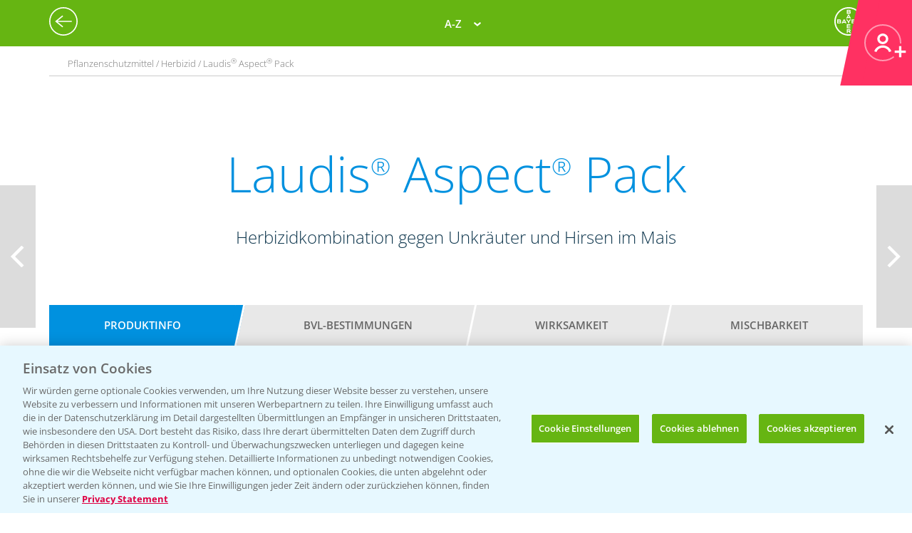

--- FILE ---
content_type: text/html; charset=utf-8
request_url: https://agrar.bayer.de/Pflanzenschutz/Pflanzenschutzmittel/Laudis%20Aspect%20Pack?r=MTQ1Mzc5YzAtM2VkNi00ZWY5LWFkYWEtOGQ5MDcxNDkwNzZi
body_size: 18285
content:


<html lang="de-DE">
<head>
    

<title>Laudis® Aspect® Pack </title>

<meta name="DESCRIPTION" content="" />
<meta name="KEYWORDS" content="Aufwandmenge, geringe Aufwandmenge, geringe Aufwandmengen, Frühjahrsbehandlung, Frühjahr Behandlung, Pflanzenschutz, Pflanzenschutzmaßnahmen,  Moderner Pflanzenschutz, Pflanzenschutzmittel, Ungras, Ungräser, Unkraut, Unkräuter, Mais, Körnermais, Silomais, Maissilage, Maisanbau" />
<meta name="publisher" content="Bayer CropScience Deutschland GmbH" />
<meta name="title" content="Laudis® Aspect® Pack " />
<meta name="author" content="Bayer CropScience Deutschland GmbH" />
<meta name="copyright" content="Bayer CropScience Deutschland GmbH, Monheim, Deutschland, Germany" />
<meta name="abstract" content="Bayer Agrar Deutschland Homepage: Pflanzenschutz, Produkte und News, Pflanzenschutzmittel" />
<meta name="page-topic" content="Bayer Agrar Deutschland , Pflanzenschutzmittel, Pflanzenschutz, Produkte, News, Einsatzempfehlung, Schädlinge, Unkräuter, Ungräser" />

        <!--Start SmartBanner configuration -->
        <meta name="smartbanner:title" content="Agrar Wetter">
        <meta name="smartbanner:author" content="Bayer CropScience Deutschland GmbH">
        <meta name="smartbanner:price" content="Kostenlos">
        <meta name="smartbanner:price-suffix-google" content=" bei Google Play">
        <meta name="smartbanner:price-suffix-apple" content=" im App Store">
        <meta name="smartbanner:icon-google" content="/Images/Agrar_Wetter_Icon_192.png">
        <meta name="smartbanner:icon-apple" content="/Images/Agrar_Wetter_Icon_192.png">
        <meta name="smartbanner:button" content="&Ouml;ffnen">
        <meta name="smartbanner:button-url-google" content="https://play.google.com/store/apps/details?id=de.bayercropscience">
        <meta name="smartbanner:button-url-apple" content="https://apps.apple.com/de/app/agrar-wetter/id373041892">
        <meta name="smartbanner:enabled-platforms" content="android,ios">
        <meta name="smartbanner:close-label" content="Schlie&szlig;en">
        <!--End SmartBanner configuration -->
        <link rel="stylesheet" href="/Content/smartbanner.min.css?v=1" />
        <script src="/Scripts/smartbanner.min.js?v=1"></script>
<meta property="og:site_name" content="Bayer CropScience Deutschland GmbH" />
<meta property="og:url" content="https://agrar.bayer.de/Pflanzenschutz/Pflanzenschutzmittel/Laudis%20Aspect%20Pack">
<meta property="og:title" content="Laudis® Aspect® Pack " />
<meta property="og:description" content="" />
<meta property="og:image" content="https://pim.bayercropscience.de/productchevron.image?image=635&folder=200x325&type=productchevron" />
<meta property="og:type" content="website" />

<meta name="twitter:card" content="summary_large_image" />
<meta name="twitter:title" content="Laudis® Aspect® Pack " />
<meta name="twitter:description" content="" />
<meta name="twitter:image" content="https://pim.bayercropscience.de/productchevron.image?image=635&folder=200x325&type=productchevron" />


<meta name="ROBOTS" content="INDEX,FOLLOW" />
<meta name="distribution" content="global" />
<meta name="language" content="de" />
<meta name="audience" content="Alle" />
<meta name="page-type" content="Pflanzenschutz, Produkte, News" />
<meta name="revisit-after" content="1 days" />
<meta http-equiv="content-type" content="text/html; charset=UTF-8">
<meta http-equiv="X-UA-Compatible" content="IE=edge">
<meta name="viewport" content="width=device-width,initial-scale=1.0,minimum-scale=1.0">

<link href="/bundles/BCSD/agrar_bayer_de/maincss?v=argVH18TzNPhJ4sUPMW5K6npa47VogVuDbefaWuqb5I1" rel="stylesheet"/>


<script>
    var langCode = 'de';
    var wwSite = 'AgrarBayerDe';
    var referrerId = 'MTQ1Mzc5YzAtM2VkNi00ZWY5LWFkYWEtOGQ5MDcxNDkwNzZi';
</script>
<script src="/bundles/BCSD/agrar_bayer_de/mainjs?v=BpmjtkXV0Bg_PbVZTMrCnZY2VZ142tWPyPBoKZqoOqw1"></script>


<link rel="apple-touch-icon" href="/-/media/BCS/Resources/touch-icons/bcs_128px.png" />
<link rel="apple-touch-icon-precomposed" sizes="128x128" href="/-/media/BCS/Resources/touch-icons/bcs_128px.png">
<link rel="shortcut icon" sizes="70x70" href="/-/media/BCS/Resources/touch-icons/bcs_70px.png">
<link rel="shortcut icon" sizes="128x128" href="/-/media/BCS/Resources/touch-icons/bcs_128px.png">
<link rel="shortcut icon" sizes="150x150" href="/-/media/BCS/Resources/touch-icons/bcs_150px.png">
<link rel="shortcut icon" sizes="310x310" href="/-/media/BCS/Resources/touch-icons/bcs_310px.png">

<meta name="msapplication-TileImage" content="/-/media/BCS/Resources/touch-icons/bcs_310px.png" />
<meta name="msapplication-square70x70logo" content="/-/media/BCS/Resources/touch-icons/bcs_70px.png" />
<meta name="msapplication-square150x150logo" content="/-/media/BCS/Resources/touch-icons/bcs_150px.png" />
<meta name="msapplication-square310x310logo" content="/-/media/BCS/Resources/touch-icons/bcs_310px.png" />

<!-- OneTrust Cookies Consent Notice start -->
    <script src="https://cdn.cookielaw.org/scripttemplates/otSDKStub.js" data-language="de" type="text/javascript" charset="UTF-8" data-domain-script="c3767701-58eb-46e8-ac02-507754e17729"></script>

<script type="text/javascript">
    function OptanonWrapper() { }
</script>
<!-- OneTrust Cookies Consent Notice end -->
<!-- Define event tracking function (_trackAnalytics)-->
<script type="text/javascript">window._trackAnalytics = function () { };</script>
<!-- Define Data Layer (digitalData) -->
<script type="text/javascript">
    window.digitalData = {/* Global Variables
*/};</script>
<!-- Call Adobe Launch Tag -->
<script src="https://assets.adobedtm.com/1dd6f8588eb5/9835170a4eb9/launch-EN53c70632546d47b69b072f38f5ebf5be.min.js"></script>
    <script src="/Scripts/BCSD/agrar_bayer_de/Cookies/gad.js"></script>
    <script type="text/javascript" src="https://platform-api.sharethis.com/js/sharethis.js#property=67fe301d6eb4310012fddf65&product=inline-share-buttons" async="async"></script>



</head>
<body class="">
    <div class="c__rail">
        <div id="railContent" class="c__rail-main-content">
            <div id="productList" class="modal product-list-wrapper">
    <div class="modal-header"><span class="modal-close"></span></div>
    <ul class="product-list">
            <li>
                <h4>A</h4>
                <ul>
                        <li><a class="he top track-link" href="/Produkte/ProductRedirect?ProductId=456&amp;r=MTQ1Mzc5YzAtM2VkNi00ZWY5LWFkYWEtOGQ5MDcxNDkwNzZi" data-type="SupportNavi" data-name="Produkte" data-action="Adengo®">Adengo<span class="super-text">®</span></a></li>
                        <li><a class="fu top track-link" href="/Produkte/ProductRedirect?ProductId=395&amp;r=MTQ1Mzc5YzAtM2VkNi00ZWY5LWFkYWEtOGQ5MDcxNDkwNzZi" data-type="SupportNavi" data-name="Produkte" data-action="Aliette® WG">Aliette<span class="super-text">®</span> WG</a></li>
                        <li><a class="dü track-link" href="/Produkte/ProductRedirect?ProductId=840&amp;r=MTQ1Mzc5YzAtM2VkNi00ZWY5LWFkYWEtOGQ5MDcxNDkwNzZi" data-type="SupportNavi" data-name="Produkte" data-action="AMBITION® AKTIVATOR">AMBITION<span class="super-text">®</span> AKTIVATOR</a></li>
                        <li><a class="fu top track-link" href="/Produkte/ProductRedirect?ProductId=688&amp;r=MTQ1Mzc5YzAtM2VkNi00ZWY5LWFkYWEtOGQ5MDcxNDkwNzZi" data-type="SupportNavi" data-name="Produkte" data-action="Ascra® Xpro">Ascra<span class="super-text">®</span> Xpro</a></li>
                        <li><a class="he track-link" href="/Produkte/ProductRedirect?ProductId=600&amp;r=MTQ1Mzc5YzAtM2VkNi00ZWY5LWFkYWEtOGQ5MDcxNDkwNzZi" data-type="SupportNavi" data-name="Produkte" data-action="Aspect®">Aspect<span class="super-text">®</span></a></li>
                        <li><a class="he top track-link" href="/Produkte/ProductRedirect?ProductId=682&amp;r=MTQ1Mzc5YzAtM2VkNi00ZWY5LWFkYWEtOGQ5MDcxNDkwNzZi" data-type="SupportNavi" data-name="Produkte" data-action="Atlantis® Flex">Atlantis<span class="super-text">®</span> Flex</a></li>
                        <li><a class="he top track-link" href="/Produkte/ProductRedirect?ProductId=732&amp;r=MTQ1Mzc5YzAtM2VkNi00ZWY5LWFkYWEtOGQ5MDcxNDkwNzZi" data-type="SupportNavi" data-name="Produkte" data-action="Atlantis® Flex Pack (Atlantis® Flex + Biopower®)">Atlantis<span class="super-text">®</span> Flex Pack (Atlantis<span class="super-text">®</span> Flex + Biopower<span class="super-text">®</span>)</a></li>
                        <li><a class="he track-link" href="/Produkte/ProductRedirect?ProductId=399&amp;r=MTQ1Mzc5YzAtM2VkNi00ZWY5LWFkYWEtOGQ5MDcxNDkwNzZi" data-type="SupportNavi" data-name="Produkte" data-action="Atlantis® OD">Atlantis<span class="super-text">®</span> OD</a></li>
                        <li><a class="he track-link" href="/Produkte/ProductRedirect?ProductId=400&amp;r=MTQ1Mzc5YzAtM2VkNi00ZWY5LWFkYWEtOGQ5MDcxNDkwNzZi" data-type="SupportNavi" data-name="Produkte" data-action="Attribut®">Attribut<span class="super-text">®</span></a></li>
                        <li><a class="he track-link" href="/Produkte/ProductRedirect?ProductId=857&amp;r=MTQ1Mzc5YzAtM2VkNi00ZWY5LWFkYWEtOGQ5MDcxNDkwNzZi" data-type="SupportNavi" data-name="Produkte" data-action="Auxo® Plus">Auxo<span class="super-text">®</span> Plus</a></li>
                        <li><a class="he track-link" href="/Produkte/ProductRedirect?ProductId=861&amp;r=MTQ1Mzc5YzAtM2VkNi00ZWY5LWFkYWEtOGQ5MDcxNDkwNzZi" data-type="SupportNavi" data-name="Produkte" data-action="Auxo® Plus Pack (Auxo® Plus + Mero®)">Auxo<span class="super-text">®</span> Plus Pack (Auxo<span class="super-text">®</span> Plus + Mero<span class="super-text">®</span>)</a></li>
                </ul>
            </li>
            <li>
                <h4>B</h4>
                <ul>
                        <li><a class="he top track-link" href="/Produkte/ProductRedirect?ProductId=403&amp;r=MTQ1Mzc5YzAtM2VkNi00ZWY5LWFkYWEtOGQ5MDcxNDkwNzZi" data-type="SupportNavi" data-name="Produkte" data-action="Bandur®">Bandur<span class="super-text">®</span></a></li>
                        <li><a class="be track-link" href="/Produkte/ProductRedirect?ProductId=875&amp;r=MTQ1Mzc5YzAtM2VkNi00ZWY5LWFkYWEtOGQ5MDcxNDkwNzZi" data-type="SupportNavi" data-name="Produkte" data-action="Bariton®">Bariton<span class="super-text">®</span></a></li>
                        <li><a class="he track-link" href="/Produkte/ProductRedirect?ProductId=769&amp;r=MTQ1Mzc5YzAtM2VkNi00ZWY5LWFkYWEtOGQ5MDcxNDkwNzZi" data-type="SupportNavi" data-name="Produkte" data-action="Betanal® Tandem®">Betanal<span class="super-text">®</span> Tandem<span class="super-text">®</span></a></li>
                        <li><a class="he top track-link" href="/Produkte/ProductRedirect?ProductId=771&amp;r=MTQ1Mzc5YzAtM2VkNi00ZWY5LWFkYWEtOGQ5MDcxNDkwNzZi" data-type="SupportNavi" data-name="Produkte" data-action="Betanal® Tandem® Pack (Betanal® Tandem® + Mero®)">Betanal<span class="super-text">®</span> Tandem<span class="super-text">®</span> Pack (Betanal<span class="super-text">®</span> Tandem<span class="super-text">®</span> + Mero<span class="super-text">®</span>)</a></li>
                        <li><a class="he track-link" href="/Produkte/ProductRedirect?ProductId=604&amp;r=MTQ1Mzc5YzAtM2VkNi00ZWY5LWFkYWEtOGQ5MDcxNDkwNzZi" data-type="SupportNavi" data-name="Produkte" data-action="Biopower®">Biopower<span class="super-text">®</span></a></li>
                </ul>
            </li>
            <li>
                <h4>C</h4>
                <ul>
                        <li><a class="he track-link" href="/Produkte/ProductRedirect?ProductId=411&amp;r=MTQ1Mzc5YzAtM2VkNi00ZWY5LWFkYWEtOGQ5MDcxNDkwNzZi" data-type="SupportNavi" data-name="Produkte" data-action="Cadou® SC">Cadou<span class="super-text">®</span> SC</a></li>
                        <li><a class="fu track-link" href="/Produkte/ProductRedirect?ProductId=843&amp;r=MTQ1Mzc5YzAtM2VkNi00ZWY5LWFkYWEtOGQ5MDcxNDkwNzZi" data-type="SupportNavi" data-name="Produkte" data-action="Cayunis®">Cayunis<span class="super-text">®</span></a></li>
                        <li><a class="fu track-link" href="/Produkte/ProductRedirect?ProductId=873&amp;r=MTQ1Mzc5YzAtM2VkNi00ZWY5LWFkYWEtOGQ5MDcxNDkwNzZi" data-type="SupportNavi" data-name="Produkte" data-action="Cayunis® Duo (Cayunis® + Jessico® One)">Cayunis<span class="super-text">®</span> Duo (Cayunis<span class="super-text">®</span> + Jessico<span class="super-text">®</span> One)</a></li>
                        <li><a class="wa top track-link" href="/Produkte/ProductRedirect?ProductId=414&amp;r=MTQ1Mzc5YzAtM2VkNi00ZWY5LWFkYWEtOGQ5MDcxNDkwNzZi" data-type="SupportNavi" data-name="Produkte" data-action="CCC 720®">CCC 720<span class="super-text">®</span></a></li>
                        <li><a class="fu track-link" href="/Produkte/ProductRedirect?ProductId=846&amp;r=MTQ1Mzc5YzAtM2VkNi00ZWY5LWFkYWEtOGQ5MDcxNDkwNzZi" data-type="SupportNavi" data-name="Produkte" data-action="Cello® Forte">Cello<span class="super-text">®</span> Forte</a></li>
                        <li><a class="wa top track-link" href="/Produkte/ProductRedirect?ProductId=598&amp;r=MTQ1Mzc5YzAtM2VkNi00ZWY5LWFkYWEtOGQ5MDcxNDkwNzZi" data-type="SupportNavi" data-name="Produkte" data-action="Cerone® 660">Cerone<span class="super-text">®</span> 660</a></li>
                        <li><a class="he track-link" href="/Produkte/ProductRedirect?ProductId=872&amp;r=MTQ1Mzc5YzAtM2VkNi00ZWY5LWFkYWEtOGQ5MDcxNDkwNzZi" data-type="SupportNavi" data-name="Produkte" data-action="COFENO®">COFENO<span class="super-text">®</span></a></li>
                </ul>
            </li>
            <li>
                <h4>D</h4>
                <ul>
                        <li><a class="in track-link" href="/Produkte/ProductRedirect?ProductId=618&amp;r=MTQ1Mzc5YzAtM2VkNi00ZWY5LWFkYWEtOGQ5MDcxNDkwNzZi" data-type="SupportNavi" data-name="Produkte" data-action="Decis® forte">Decis<span class="super-text">®</span> forte</a></li>
                        <li><a class="fu track-link" href="/Produkte/ProductRedirect?ProductId=782&amp;r=MTQ1Mzc5YzAtM2VkNi00ZWY5LWFkYWEtOGQ5MDcxNDkwNzZi" data-type="SupportNavi" data-name="Produkte" data-action="Delaro® Forte">Delaro<span class="super-text">®</span> Forte</a></li>
                        <li><a class="he track-link" href="/Produkte/ProductRedirect?ProductId=807&amp;r=MTQ1Mzc5YzAtM2VkNi00ZWY5LWFkYWEtOGQ5MDcxNDkwNzZi" data-type="SupportNavi" data-name="Produkte" data-action="Delion®">Delion<span class="super-text">®</span></a></li>
                        <li><a class="sg top track-link" href="/Produkte/ProductRedirect?SeedId=150&amp;r=MTQ1Mzc5YzAtM2VkNi00ZWY5LWFkYWEtOGQ5MDcxNDkwNzZi" data-type="SupportNavi" data-name="Produkte" data-action="DK Exantra">DK Exantra</a></li>
                        <li><a class="sg track-link" href="/Produkte/ProductRedirect?SeedId=106&amp;r=MTQ1Mzc5YzAtM2VkNi00ZWY5LWFkYWEtOGQ5MDcxNDkwNzZi" data-type="SupportNavi" data-name="Produkte" data-action="DK Exaura">DK Exaura</a></li>
                        <li><a class="sg top track-link" href="/Produkte/ProductRedirect?SeedId=81&amp;r=MTQ1Mzc5YzAtM2VkNi00ZWY5LWFkYWEtOGQ5MDcxNDkwNzZi" data-type="SupportNavi" data-name="Produkte" data-action="DK Exbury">DK Exbury</a></li>
                        <li><a class="sg top track-link" href="/Produkte/ProductRedirect?SeedId=14&amp;r=MTQ1Mzc5YzAtM2VkNi00ZWY5LWFkYWEtOGQ5MDcxNDkwNzZi" data-type="SupportNavi" data-name="Produkte" data-action="DK Excited">DK Excited</a></li>
                        <li><a class="sg top track-link" href="/Produkte/ProductRedirect?SeedId=83&amp;r=MTQ1Mzc5YzAtM2VkNi00ZWY5LWFkYWEtOGQ5MDcxNDkwNzZi" data-type="SupportNavi" data-name="Produkte" data-action="DK Expose">DK Expose</a></li>
                        <li><a class="sg track-link" href="/Produkte/ProductRedirect?SeedId=85&amp;r=MTQ1Mzc5YzAtM2VkNi00ZWY5LWFkYWEtOGQ5MDcxNDkwNzZi" data-type="SupportNavi" data-name="Produkte" data-action="DK Immortal CL">DK Immortal CL</a></li>
                        <li><a class="sg track-link" href="/Produkte/ProductRedirect?SeedId=145&amp;r=MTQ1Mzc5YzAtM2VkNi00ZWY5LWFkYWEtOGQ5MDcxNDkwNzZi" data-type="SupportNavi" data-name="Produkte" data-action="DK Plener">DK Plener</a></li>
                        <li><a class="sg track-link" href="/Produkte/ProductRedirect?SeedId=24&amp;r=MTQ1Mzc5YzAtM2VkNi00ZWY5LWFkYWEtOGQ5MDcxNDkwNzZi" data-type="SupportNavi" data-name="Produkte" data-action="DKC 2788">DKC 2788</a></li>
                        <li><a class="sg track-link" href="/Produkte/ProductRedirect?SeedId=146&amp;r=MTQ1Mzc5YzAtM2VkNi00ZWY5LWFkYWEtOGQ5MDcxNDkwNzZi" data-type="SupportNavi" data-name="Produkte" data-action="DKC 2956">DKC 2956</a></li>
                        <li><a class="sg track-link" href="/Produkte/ProductRedirect?SeedId=25&amp;r=MTQ1Mzc5YzAtM2VkNi00ZWY5LWFkYWEtOGQ5MDcxNDkwNzZi" data-type="SupportNavi" data-name="Produkte" data-action="DKC 2972">DKC 2972</a></li>
                        <li><a class="sg top track-link" href="/Produkte/ProductRedirect?SeedId=27&amp;r=MTQ1Mzc5YzAtM2VkNi00ZWY5LWFkYWEtOGQ5MDcxNDkwNzZi" data-type="SupportNavi" data-name="Produkte" data-action="DKC 2990">DKC 2990</a></li>
                        <li><a class="sg track-link" href="/Produkte/ProductRedirect?SeedId=109&amp;r=MTQ1Mzc5YzAtM2VkNi00ZWY5LWFkYWEtOGQ5MDcxNDkwNzZi" data-type="SupportNavi" data-name="Produkte" data-action="DKC 3012">DKC 3012</a></li>
                        <li><a class="sg track-link" href="/Produkte/ProductRedirect?SeedId=147&amp;r=MTQ1Mzc5YzAtM2VkNi00ZWY5LWFkYWEtOGQ5MDcxNDkwNzZi" data-type="SupportNavi" data-name="Produkte" data-action="DKC 3059">DKC 3059</a></li>
                        <li><a class="sg top track-link" href="/Produkte/ProductRedirect?SeedId=110&amp;r=MTQ1Mzc5YzAtM2VkNi00ZWY5LWFkYWEtOGQ5MDcxNDkwNzZi" data-type="SupportNavi" data-name="Produkte" data-action="DKC 3117">DKC 3117</a></li>
                        <li><a class="sg top track-link" href="/Produkte/ProductRedirect?SeedId=130&amp;r=MTQ1Mzc5YzAtM2VkNi00ZWY5LWFkYWEtOGQ5MDcxNDkwNzZi" data-type="SupportNavi" data-name="Produkte" data-action="DKC 3144">DKC 3144</a></li>
                        <li><a class="sg track-link" href="/Produkte/ProductRedirect?SeedId=140&amp;r=MTQ1Mzc5YzAtM2VkNi00ZWY5LWFkYWEtOGQ5MDcxNDkwNzZi" data-type="SupportNavi" data-name="Produkte" data-action="DKC 3148">DKC 3148</a></li>
                        <li><a class="sg track-link" href="/Produkte/ProductRedirect?SeedId=139&amp;r=MTQ1Mzc5YzAtM2VkNi00ZWY5LWFkYWEtOGQ5MDcxNDkwNzZi" data-type="SupportNavi" data-name="Produkte" data-action="DKC 3149">DKC 3149</a></li>
                        <li><a class="sg top track-link" href="/Produkte/ProductRedirect?SeedId=69&amp;r=MTQ1Mzc5YzAtM2VkNi00ZWY5LWFkYWEtOGQ5MDcxNDkwNzZi" data-type="SupportNavi" data-name="Produkte" data-action="DKC 3201">DKC 3201</a></li>
                        <li><a class="sg track-link" href="/Produkte/ProductRedirect?SeedId=70&amp;r=MTQ1Mzc5YzAtM2VkNi00ZWY5LWFkYWEtOGQ5MDcxNDkwNzZi" data-type="SupportNavi" data-name="Produkte" data-action="DKC 3218">DKC 3218</a></li>
                        <li><a class="sg track-link" href="/Produkte/ProductRedirect?SeedId=111&amp;r=MTQ1Mzc5YzAtM2VkNi00ZWY5LWFkYWEtOGQ5MDcxNDkwNzZi" data-type="SupportNavi" data-name="Produkte" data-action="DKC 3305">DKC 3305</a></li>
                        <li><a class="sg top track-link" href="/Produkte/ProductRedirect?SeedId=120&amp;r=MTQ1Mzc5YzAtM2VkNi00ZWY5LWFkYWEtOGQ5MDcxNDkwNzZi" data-type="SupportNavi" data-name="Produkte" data-action="DKC 3323">DKC 3323</a></li>
                        <li><a class="sg top track-link" href="/Produkte/ProductRedirect?SeedId=122&amp;r=MTQ1Mzc5YzAtM2VkNi00ZWY5LWFkYWEtOGQ5MDcxNDkwNzZi" data-type="SupportNavi" data-name="Produkte" data-action="DKC 3327">DKC 3327</a></li>
                        <li><a class="sg track-link" href="/Produkte/ProductRedirect?SeedId=141&amp;r=MTQ1Mzc5YzAtM2VkNi00ZWY5LWFkYWEtOGQ5MDcxNDkwNzZi" data-type="SupportNavi" data-name="Produkte" data-action="DKC 3342">DKC 3342</a></li>
                        <li><a class="sg top track-link" href="/Produkte/ProductRedirect?SeedId=131&amp;r=MTQ1Mzc5YzAtM2VkNi00ZWY5LWFkYWEtOGQ5MDcxNDkwNzZi" data-type="SupportNavi" data-name="Produkte" data-action="DKC 3346">DKC 3346</a></li>
                        <li><a class="sg track-link" href="/Produkte/ProductRedirect?SeedId=35&amp;r=MTQ1Mzc5YzAtM2VkNi00ZWY5LWFkYWEtOGQ5MDcxNDkwNzZi" data-type="SupportNavi" data-name="Produkte" data-action="DKC 3350">DKC 3350</a></li>
                        <li><a class="sg track-link" href="/Produkte/ProductRedirect?SeedId=148&amp;r=MTQ1Mzc5YzAtM2VkNi00ZWY5LWFkYWEtOGQ5MDcxNDkwNzZi" data-type="SupportNavi" data-name="Produkte" data-action="DKC 3357">DKC 3357</a></li>
                        <li><a class="sg track-link" href="/Produkte/ProductRedirect?SeedId=93&amp;r=MTQ1Mzc5YzAtM2VkNi00ZWY5LWFkYWEtOGQ5MDcxNDkwNzZi" data-type="SupportNavi" data-name="Produkte" data-action="DKC 3400">DKC 3400</a></li>
                        <li><a class="sg top track-link" href="/Produkte/ProductRedirect?SeedId=95&amp;r=MTQ1Mzc5YzAtM2VkNi00ZWY5LWFkYWEtOGQ5MDcxNDkwNzZi" data-type="SupportNavi" data-name="Produkte" data-action="DKC 3414">DKC 3414</a></li>
                        <li><a class="sg top track-link" href="/Produkte/ProductRedirect?SeedId=96&amp;r=MTQ1Mzc5YzAtM2VkNi00ZWY5LWFkYWEtOGQ5MDcxNDkwNzZi" data-type="SupportNavi" data-name="Produkte" data-action="DKC 3418">DKC 3418</a></li>
                        <li><a class="sg top track-link" href="/Produkte/ProductRedirect?SeedId=97&amp;r=MTQ1Mzc5YzAtM2VkNi00ZWY5LWFkYWEtOGQ5MDcxNDkwNzZi" data-type="SupportNavi" data-name="Produkte" data-action="DKC 3419">DKC 3419</a></li>
                        <li><a class="sg track-link" href="/Produkte/ProductRedirect?SeedId=119&amp;r=MTQ1Mzc5YzAtM2VkNi00ZWY5LWFkYWEtOGQ5MDcxNDkwNzZi" data-type="SupportNavi" data-name="Produkte" data-action="DKC 3434">DKC 3434</a></li>
                        <li><a class="sg top track-link" href="/Produkte/ProductRedirect?SeedId=112&amp;r=MTQ1Mzc5YzAtM2VkNi00ZWY5LWFkYWEtOGQ5MDcxNDkwNzZi" data-type="SupportNavi" data-name="Produkte" data-action="DKC 3438">DKC 3438</a></li>
                        <li><a class="sg track-link" href="/Produkte/ProductRedirect?SeedId=155&amp;r=MTQ1Mzc5YzAtM2VkNi00ZWY5LWFkYWEtOGQ5MDcxNDkwNzZi" data-type="SupportNavi" data-name="Produkte" data-action="DKC 3442">DKC 3442</a></li>
                        <li><a class="sg track-link" href="/Produkte/ProductRedirect?SeedId=142&amp;r=MTQ1Mzc5YzAtM2VkNi00ZWY5LWFkYWEtOGQ5MDcxNDkwNzZi" data-type="SupportNavi" data-name="Produkte" data-action="DKC 3443">DKC 3443</a></li>
                        <li><a class="sg track-link" href="/Produkte/ProductRedirect?SeedId=4&amp;r=MTQ1Mzc5YzAtM2VkNi00ZWY5LWFkYWEtOGQ5MDcxNDkwNzZi" data-type="SupportNavi" data-name="Produkte" data-action="DKC 3450">DKC 3450</a></li>
                        <li><a class="sg track-link" href="/Produkte/ProductRedirect?SeedId=151&amp;r=MTQ1Mzc5YzAtM2VkNi00ZWY5LWFkYWEtOGQ5MDcxNDkwNzZi" data-type="SupportNavi" data-name="Produkte" data-action="DKC 3464">DKC 3464</a></li>
                        <li><a class="sg track-link" href="/Produkte/ProductRedirect?SeedId=149&amp;r=MTQ1Mzc5YzAtM2VkNi00ZWY5LWFkYWEtOGQ5MDcxNDkwNzZi" data-type="SupportNavi" data-name="Produkte" data-action="DKC 3467">DKC 3467</a></li>
                        <li><a class="sg track-link" href="/Produkte/ProductRedirect?SeedId=98&amp;r=MTQ1Mzc5YzAtM2VkNi00ZWY5LWFkYWEtOGQ5MDcxNDkwNzZi" data-type="SupportNavi" data-name="Produkte" data-action="DKC 3513">DKC 3513</a></li>
                        <li><a class="sg track-link" href="/Produkte/ProductRedirect?SeedId=125&amp;r=MTQ1Mzc5YzAtM2VkNi00ZWY5LWFkYWEtOGQ5MDcxNDkwNzZi" data-type="SupportNavi" data-name="Produkte" data-action="DKC 3539">DKC 3539</a></li>
                        <li><a class="sg track-link" href="/Produkte/ProductRedirect?SeedId=41&amp;r=MTQ1Mzc5YzAtM2VkNi00ZWY5LWFkYWEtOGQ5MDcxNDkwNzZi" data-type="SupportNavi" data-name="Produkte" data-action="DKC 3575">DKC 3575</a></li>
                        <li><a class="sg track-link" href="/Produkte/ProductRedirect?SeedId=152&amp;r=MTQ1Mzc5YzAtM2VkNi00ZWY5LWFkYWEtOGQ5MDcxNDkwNzZi" data-type="SupportNavi" data-name="Produkte" data-action="DKC 3653">DKC 3653</a></li>
                        <li><a class="sg track-link" href="/Produkte/ProductRedirect?SeedId=115&amp;r=MTQ1Mzc5YzAtM2VkNi00ZWY5LWFkYWEtOGQ5MDcxNDkwNzZi" data-type="SupportNavi" data-name="Produkte" data-action="DKC 3710">DKC 3710</a></li>
                        <li><a class="sg top track-link" href="/Produkte/ProductRedirect?SeedId=123&amp;r=MTQ1Mzc5YzAtM2VkNi00ZWY5LWFkYWEtOGQ5MDcxNDkwNzZi" data-type="SupportNavi" data-name="Produkte" data-action="DKC 3719">DKC 3719</a></li>
                        <li><a class="sg track-link" href="/Produkte/ProductRedirect?SeedId=156&amp;r=MTQ1Mzc5YzAtM2VkNi00ZWY5LWFkYWEtOGQ5MDcxNDkwNzZi" data-type="SupportNavi" data-name="Produkte" data-action="DKC 3747">DKC 3747</a></li>
                        <li><a class="sg track-link" href="/Produkte/ProductRedirect?SeedId=153&amp;r=MTQ1Mzc5YzAtM2VkNi00ZWY5LWFkYWEtOGQ5MDcxNDkwNzZi" data-type="SupportNavi" data-name="Produkte" data-action="DKC 3850">DKC 3850</a></li>
                        <li><a class="sg track-link" href="/Produkte/ProductRedirect?SeedId=56&amp;r=MTQ1Mzc5YzAtM2VkNi00ZWY5LWFkYWEtOGQ5MDcxNDkwNzZi" data-type="SupportNavi" data-name="Produkte" data-action="DKC 3888">DKC 3888</a></li>
                        <li><a class="sg track-link" href="/Produkte/ProductRedirect?SeedId=124&amp;r=MTQ1Mzc5YzAtM2VkNi00ZWY5LWFkYWEtOGQ5MDcxNDkwNzZi" data-type="SupportNavi" data-name="Produkte" data-action="DKC 3924">DKC 3924</a></li>
                        <li><a class="sg track-link" href="/Produkte/ProductRedirect?SeedId=132&amp;r=MTQ1Mzc5YzAtM2VkNi00ZWY5LWFkYWEtOGQ5MDcxNDkwNzZi" data-type="SupportNavi" data-name="Produkte" data-action="DKC 3937">DKC 3937</a></li>
                        <li><a class="sg track-link" href="/Produkte/ProductRedirect?SeedId=47&amp;r=MTQ1Mzc5YzAtM2VkNi00ZWY5LWFkYWEtOGQ5MDcxNDkwNzZi" data-type="SupportNavi" data-name="Produkte" data-action="DKC 3990">DKC 3990</a></li>
                        <li><a class="sg track-link" href="/Produkte/ProductRedirect?SeedId=133&amp;r=MTQ1Mzc5YzAtM2VkNi00ZWY5LWFkYWEtOGQ5MDcxNDkwNzZi" data-type="SupportNavi" data-name="Produkte" data-action="DKC 4031">DKC 4031</a></li>
                        <li><a class="sg top track-link" href="/Produkte/ProductRedirect?SeedId=127&amp;r=MTQ1Mzc5YzAtM2VkNi00ZWY5LWFkYWEtOGQ5MDcxNDkwNzZi" data-type="SupportNavi" data-name="Produkte" data-action="DKC 4038">DKC 4038</a></li>
                        <li><a class="sg track-link" href="/Produkte/ProductRedirect?SeedId=134&amp;r=MTQ1Mzc5YzAtM2VkNi00ZWY5LWFkYWEtOGQ5MDcxNDkwNzZi" data-type="SupportNavi" data-name="Produkte" data-action="DKC 4042">DKC 4042</a></li>
                        <li><a class="sg track-link" href="/Produkte/ProductRedirect?SeedId=101&amp;r=MTQ1Mzc5YzAtM2VkNi00ZWY5LWFkYWEtOGQ5MDcxNDkwNzZi" data-type="SupportNavi" data-name="Produkte" data-action="DKC 4109">DKC 4109</a></li>
                        <li><a class="sg track-link" href="/Produkte/ProductRedirect?SeedId=80&amp;r=MTQ1Mzc5YzAtM2VkNi00ZWY5LWFkYWEtOGQ5MDcxNDkwNzZi" data-type="SupportNavi" data-name="Produkte" data-action="DKC 4162">DKC 4162</a></li>
                        <li><a class="sg track-link" href="/Produkte/ProductRedirect?SeedId=49&amp;r=MTQ1Mzc5YzAtM2VkNi00ZWY5LWFkYWEtOGQ5MDcxNDkwNzZi" data-type="SupportNavi" data-name="Produkte" data-action="DKC 4279">DKC 4279</a></li>
                        <li><a class="sg top track-link" href="/Produkte/ProductRedirect?SeedId=121&amp;r=MTQ1Mzc5YzAtM2VkNi00ZWY5LWFkYWEtOGQ5MDcxNDkwNzZi" data-type="SupportNavi" data-name="Produkte" data-action="DKC 4320">DKC 4320</a></li>
                        <li><a class="sg track-link" href="/Produkte/ProductRedirect?SeedId=128&amp;r=MTQ1Mzc5YzAtM2VkNi00ZWY5LWFkYWEtOGQ5MDcxNDkwNzZi" data-type="SupportNavi" data-name="Produkte" data-action="DKC 4416">DKC 4416</a></li>
                        <li><a class="sg track-link" href="/Produkte/ProductRedirect?SeedId=135&amp;r=MTQ1Mzc5YzAtM2VkNi00ZWY5LWFkYWEtOGQ5MDcxNDkwNzZi" data-type="SupportNavi" data-name="Produkte" data-action="DKC 4539">DKC 4539</a></li>
                        <li><a class="sg track-link" href="/Produkte/ProductRedirect?SeedId=136&amp;r=MTQ1Mzc5YzAtM2VkNi00ZWY5LWFkYWEtOGQ5MDcxNDkwNzZi" data-type="SupportNavi" data-name="Produkte" data-action="DKC 4540">DKC 4540</a></li>
                        <li><a class="sg track-link" href="/Produkte/ProductRedirect?SeedId=74&amp;r=MTQ1Mzc5YzAtM2VkNi00ZWY5LWFkYWEtOGQ5MDcxNDkwNzZi" data-type="SupportNavi" data-name="Produkte" data-action="DKC 4603">DKC 4603</a></li>
                        <li><a class="sg track-link" href="/Produkte/ProductRedirect?SeedId=102&amp;r=MTQ1Mzc5YzAtM2VkNi00ZWY5LWFkYWEtOGQ5MDcxNDkwNzZi" data-type="SupportNavi" data-name="Produkte" data-action="DKC 4611">DKC 4611</a></li>
                        <li><a class="sg track-link" href="/Produkte/ProductRedirect?SeedId=157&amp;r=MTQ1Mzc5YzAtM2VkNi00ZWY5LWFkYWEtOGQ5MDcxNDkwNzZi" data-type="SupportNavi" data-name="Produkte" data-action="DKC 4646">DKC 4646</a></li>
                        <li><a class="sg track-link" href="/Produkte/ProductRedirect?SeedId=103&amp;r=MTQ1Mzc5YzAtM2VkNi00ZWY5LWFkYWEtOGQ5MDcxNDkwNzZi" data-type="SupportNavi" data-name="Produkte" data-action="DKC 4712">DKC 4712</a></li>
                        <li><a class="sg track-link" href="/Produkte/ProductRedirect?SeedId=75&amp;r=MTQ1Mzc5YzAtM2VkNi00ZWY5LWFkYWEtOGQ5MDcxNDkwNzZi" data-type="SupportNavi" data-name="Produkte" data-action="DKC 4908">DKC 4908</a></li>
                        <li><a class="sg top track-link" href="/Produkte/ProductRedirect?SeedId=137&amp;r=MTQ1Mzc5YzAtM2VkNi00ZWY5LWFkYWEtOGQ5MDcxNDkwNzZi" data-type="SupportNavi" data-name="Produkte" data-action="DKC 5029">DKC 5029</a></li>
                        <li><a class="sg top track-link" href="/Produkte/ProductRedirect?SeedId=76&amp;r=MTQ1Mzc5YzAtM2VkNi00ZWY5LWFkYWEtOGQ5MDcxNDkwNzZi" data-type="SupportNavi" data-name="Produkte" data-action="DKC 5092">DKC 5092</a></li>
                        <li><a class="sg track-link" href="/Produkte/ProductRedirect?SeedId=114&amp;r=MTQ1Mzc5YzAtM2VkNi00ZWY5LWFkYWEtOGQ5MDcxNDkwNzZi" data-type="SupportNavi" data-name="Produkte" data-action="DKC 5110">DKC 5110</a></li>
                        <li><a class="sg track-link" href="/Produkte/ProductRedirect?SeedId=138&amp;r=MTQ1Mzc5YzAtM2VkNi00ZWY5LWFkYWEtOGQ5MDcxNDkwNzZi" data-type="SupportNavi" data-name="Produkte" data-action="DKC 5148">DKC 5148</a></li>
                        <li><a class="sg track-link" href="/Produkte/ProductRedirect?SeedId=104&amp;r=MTQ1Mzc5YzAtM2VkNi00ZWY5LWFkYWEtOGQ5MDcxNDkwNzZi" data-type="SupportNavi" data-name="Produkte" data-action="DKC 5206">DKC 5206</a></li>
                        <li><a class="sg track-link" href="/Produkte/ProductRedirect?SeedId=118&amp;r=MTQ1Mzc5YzAtM2VkNi00ZWY5LWFkYWEtOGQ5MDcxNDkwNzZi" data-type="SupportNavi" data-name="Produkte" data-action="DMH 591">DMH 591</a></li>
                        <li><a class="he track-link" href="/Produkte/ProductRedirect?ProductId=844&amp;r=MTQ1Mzc5YzAtM2VkNi00ZWY5LWFkYWEtOGQ5MDcxNDkwNzZi" data-type="SupportNavi" data-name="Produkte" data-action="Durano® MAX">Durano<span class="super-text">®</span> MAX</a></li>
                </ul>
            </li>
            <li>
                <h4>F</h4>
                <ul>
                        <li><a class="fu track-link" href="/Produkte/ProductRedirect?ProductId=463&amp;r=MTQ1Mzc5YzAtM2VkNi00ZWY5LWFkYWEtOGQ5MDcxNDkwNzZi" data-type="SupportNavi" data-name="Produkte" data-action="Fandango®">Fandango<span class="super-text">®</span></a></li>
                        <li><a class="fu track-link" href="/Produkte/ProductRedirect?ProductId=422&amp;r=MTQ1Mzc5YzAtM2VkNi00ZWY5LWFkYWEtOGQ5MDcxNDkwNzZi" data-type="SupportNavi" data-name="Produkte" data-action="Flint®">Flint<span class="super-text">®</span></a></li>
                        <li><a class="in track-link" href="/Produkte/ProductRedirect?ProductId=757&amp;r=MTQ1Mzc5YzAtM2VkNi00ZWY5LWFkYWEtOGQ5MDcxNDkwNzZi" data-type="SupportNavi" data-name="Produkte" data-action="FLiPPER®">FLiPPER<span class="super-text">®</span></a></li>
                        <li><a class="he track-link" href="/Produkte/ProductRedirect?ProductId=866&amp;r=MTQ1Mzc5YzAtM2VkNi00ZWY5LWFkYWEtOGQ5MDcxNDkwNzZi" data-type="SupportNavi" data-name="Produkte" data-action="Fluva® 100">Fluva<span class="super-text">®</span> 100</a></li>
                        <li><a class="fu track-link" href="/Produkte/ProductRedirect?ProductId=423&amp;r=MTQ1Mzc5YzAtM2VkNi00ZWY5LWFkYWEtOGQ5MDcxNDkwNzZi" data-type="SupportNavi" data-name="Produkte" data-action="Folicur®">Folicur<span class="super-text">®</span></a></li>
                </ul>
            </li>
            <li>
                <h4>H</h4>
                <ul>
                        <li><a class="he track-link" href="/Produkte/ProductRedirect?ProductId=427&amp;r=MTQ1Mzc5YzAtM2VkNi00ZWY5LWFkYWEtOGQ5MDcxNDkwNzZi" data-type="SupportNavi" data-name="Produkte" data-action="Husar® OD">Husar<span class="super-text">®</span> OD</a></li>
                        <li><a class="he top track-link" href="/Produkte/ProductRedirect?ProductId=601&amp;r=MTQ1Mzc5YzAtM2VkNi00ZWY5LWFkYWEtOGQ5MDcxNDkwNzZi" data-type="SupportNavi" data-name="Produkte" data-action="Husar® Plus">Husar<span class="super-text">®</span> Plus</a></li>
                        <li><a class="he track-link" href="/Produkte/ProductRedirect?ProductId=654&amp;r=MTQ1Mzc5YzAtM2VkNi00ZWY5LWFkYWEtOGQ5MDcxNDkwNzZi" data-type="SupportNavi" data-name="Produkte" data-action="Husar® Plus Pack (Husar® Plus + Mero®)">Husar<span class="super-text">®</span> Plus Pack (Husar<span class="super-text">®</span> Plus + Mero<span class="super-text">®</span>)</a></li>
                </ul>
            </li>
            <li>
                <h4>I</h4>
                <ul>
                        <li><a class="he track-link" href="/Produkte/ProductRedirect?ProductId=758&amp;r=MTQ1Mzc5YzAtM2VkNi00ZWY5LWFkYWEtOGQ5MDcxNDkwNzZi" data-type="SupportNavi" data-name="Produkte" data-action="Incelo®">Incelo<span class="super-text">®</span></a></li>
                        <li><a class="he track-link" href="/Produkte/ProductRedirect?ProductId=799&amp;r=MTQ1Mzc5YzAtM2VkNi00ZWY5LWFkYWEtOGQ5MDcxNDkwNzZi" data-type="SupportNavi" data-name="Produkte" data-action="Incelo® Komplett (Incelo® + Biopower® und Husar® OD)">Incelo<span class="super-text">®</span> Komplett (Incelo<span class="super-text">®</span> + Biopower<span class="super-text">®</span> und Husar<span class="super-text">®</span> OD)</a></li>
                        <li><a class="fu top track-link" href="/Produkte/ProductRedirect?ProductId=428&amp;r=MTQ1Mzc5YzAtM2VkNi00ZWY5LWFkYWEtOGQ5MDcxNDkwNzZi" data-type="SupportNavi" data-name="Produkte" data-action="Infinito®">Infinito<span class="super-text">®</span></a></li>
                        <li><a class="he track-link" href="/Produkte/ProductRedirect?ProductId=826&amp;r=MTQ1Mzc5YzAtM2VkNi00ZWY5LWFkYWEtOGQ5MDcxNDkwNzZi" data-type="SupportNavi" data-name="Produkte" data-action="Inixio® Plus">Inixio<span class="super-text">®</span> Plus</a></li>
                        <li><a class="he top track-link" href="/Produkte/ProductRedirect?ProductId=793&amp;r=MTQ1Mzc5YzAtM2VkNi00ZWY5LWFkYWEtOGQ5MDcxNDkwNzZi" data-type="SupportNavi" data-name="Produkte" data-action="Inixio® Plus Pack (Inixio® Plus + Biopower®)">Inixio<span class="super-text">®</span> Plus Pack (Inixio<span class="super-text">®</span> Plus + Biopower<span class="super-text">®</span>)</a></li>
                        <li><a class="fu top track-link" href="/Produkte/ProductRedirect?ProductId=577&amp;r=MTQ1Mzc5YzAtM2VkNi00ZWY5LWFkYWEtOGQ5MDcxNDkwNzZi" data-type="SupportNavi" data-name="Produkte" data-action="Input® Classic">Input<span class="super-text">®</span> Classic</a></li>
                        <li><a class="fu top track-link" href="/Produkte/ProductRedirect?ProductId=734&amp;r=MTQ1Mzc5YzAtM2VkNi00ZWY5LWFkYWEtOGQ5MDcxNDkwNzZi" data-type="SupportNavi" data-name="Produkte" data-action="Input® Triple">Input<span class="super-text">®</span> Triple</a></li>
                        <li><a class="be track-link" href="/Produkte/ProductRedirect?ProductId=390&amp;r=MTQ1Mzc5YzAtM2VkNi00ZWY5LWFkYWEtOGQ5MDcxNDkwNzZi" data-type="SupportNavi" data-name="Produkte" data-action="Inteco®">Inteco<span class="super-text">®</span></a></li>
                        <li><a class="he track-link" href="/Produkte/ProductRedirect?ProductId=856&amp;r=MTQ1Mzc5YzAtM2VkNi00ZWY5LWFkYWEtOGQ5MDcxNDkwNzZi" data-type="SupportNavi" data-name="Produkte" data-action="Itineris® Kombi">Itineris<span class="super-text">®</span> Kombi</a></li>
                        <li><a class="he track-link" href="/Produkte/ProductRedirect?ProductId=860&amp;r=MTQ1Mzc5YzAtM2VkNi00ZWY5LWFkYWEtOGQ5MDcxNDkwNzZi" data-type="SupportNavi" data-name="Produkte" data-action="Itineris® Kombi Pack (Itineris® Kombi + Mero®)">Itineris<span class="super-text">®</span> Kombi Pack (Itineris<span class="super-text">®</span> Kombi + Mero<span class="super-text">®</span>)</a></li>
                </ul>
            </li>
            <li>
                <h4>J</h4>
                <ul>
                        <li><a class="fu track-link" href="/Produkte/ProductRedirect?ProductId=862&amp;r=MTQ1Mzc5YzAtM2VkNi00ZWY5LWFkYWEtOGQ5MDcxNDkwNzZi" data-type="SupportNavi" data-name="Produkte" data-action="Jessico® Duo Pack (Jessico® One + Silvron®)">Jessico<span class="super-text">®</span> Duo Pack (Jessico<span class="super-text">®</span> One + Silvron<span class="super-text">®</span>)</a></li>
                        <li><a class="fu track-link" href="/Produkte/ProductRedirect?ProductId=845&amp;r=MTQ1Mzc5YzAtM2VkNi00ZWY5LWFkYWEtOGQ5MDcxNDkwNzZi" data-type="SupportNavi" data-name="Produkte" data-action="Jessico® One">Jessico<span class="super-text">®</span> One</a></li>
                </ul>
            </li>
            <li>
                <h4>K</h4>
                <ul>
                        <li><a class="he track-link" href="/Produkte/ProductRedirect?ProductId=850&amp;r=MTQ1Mzc5YzAtM2VkNi00ZWY5LWFkYWEtOGQ5MDcxNDkwNzZi" data-type="SupportNavi" data-name="Produkte" data-action="Kalenkoa® Star">Kalenkoa<span class="super-text">®</span> Star</a></li>
                        <li><a class="he track-link" href="/Produkte/ProductRedirect?ProductId=863&amp;r=MTQ1Mzc5YzAtM2VkNi00ZWY5LWFkYWEtOGQ5MDcxNDkwNzZi" data-type="SupportNavi" data-name="Produkte" data-action="Kalenkoa® Star Pack (Kalenkoa® Star + Biopower®)">Kalenkoa<span class="super-text">®</span> Star Pack (Kalenkoa<span class="super-text">®</span> Star + Biopower<span class="super-text">®</span>)</a></li>
                </ul>
            </li>
            <li>
                <h4>L</h4>
                <ul>
                        <li><a class="he top track-link" href="/Produkte/ProductRedirect?ProductId=432&amp;r=MTQ1Mzc5YzAtM2VkNi00ZWY5LWFkYWEtOGQ5MDcxNDkwNzZi" data-type="SupportNavi" data-name="Produkte" data-action="Laudis®">Laudis<span class="super-text">®</span></a></li>
                        <li><a class="he track-link" href="/Produkte/ProductRedirect?ProductId=635&amp;r=MTQ1Mzc5YzAtM2VkNi00ZWY5LWFkYWEtOGQ5MDcxNDkwNzZi" data-type="SupportNavi" data-name="Produkte" data-action="Laudis® Aspect® Pack ">Laudis<span class="super-text">®</span> Aspect<span class="super-text">®</span> Pack</a></li>
                        <li><a class="he track-link" href="/Produkte/ProductRedirect?ProductId=809&amp;r=MTQ1Mzc5YzAtM2VkNi00ZWY5LWFkYWEtOGQ5MDcxNDkwNzZi" data-type="SupportNavi" data-name="Produkte" data-action="Laudis® Plus (Laudis® + Delion®)">Laudis<span class="super-text">®</span> Plus (Laudis<span class="super-text">®</span> + Delion<span class="super-text">®</span>)</a></li>
                        <li><a class="fu track-link" href="/Produkte/ProductRedirect?ProductId=713&amp;r=MTQ1Mzc5YzAtM2VkNi00ZWY5LWFkYWEtOGQ5MDcxNDkwNzZi" data-type="SupportNavi" data-name="Produkte" data-action="Luna® Care">Luna<span class="super-text">®</span> Care</a></li>
                        <li><a class="fu top track-link" href="/Produkte/ProductRedirect?ProductId=554&amp;r=MTQ1Mzc5YzAtM2VkNi00ZWY5LWFkYWEtOGQ5MDcxNDkwNzZi" data-type="SupportNavi" data-name="Produkte" data-action="Luna® Experience">Luna<span class="super-text">®</span> Experience</a></li>
                        <li><a class="fu top track-link" href="/Produkte/ProductRedirect?ProductId=706&amp;r=MTQ1Mzc5YzAtM2VkNi00ZWY5LWFkYWEtOGQ5MDcxNDkwNzZi" data-type="SupportNavi" data-name="Produkte" data-action="Luna® Max">Luna<span class="super-text">®</span> Max</a></li>
                        <li><a class="fu top track-link" href="/Produkte/ProductRedirect?ProductId=597&amp;r=MTQ1Mzc5YzAtM2VkNi00ZWY5LWFkYWEtOGQ5MDcxNDkwNzZi" data-type="SupportNavi" data-name="Produkte" data-action="Luna® Sensation">Luna<span class="super-text">®</span> Sensation</a></li>
                </ul>
            </li>
            <li>
                <h4>M</h4>
                <ul>
                        <li><a class="he top track-link" href="/Produkte/ProductRedirect?ProductId=556&amp;r=MTQ1Mzc5YzAtM2VkNi00ZWY5LWFkYWEtOGQ5MDcxNDkwNzZi" data-type="SupportNavi" data-name="Produkte" data-action="MaisTer® power">MaisTer<span class="super-text">®</span> power</a></li>
                        <li><a class="he track-link" href="/Produkte/ProductRedirect?ProductId=704&amp;r=MTQ1Mzc5YzAtM2VkNi00ZWY5LWFkYWEtOGQ5MDcxNDkwNzZi" data-type="SupportNavi" data-name="Produkte" data-action="MaisTer® power Aspect® Pack">MaisTer<span class="super-text">®</span> power Aspect<span class="super-text">®</span> Pack</a></li>
                        <li><a class="he top track-link" href="/Produkte/ProductRedirect?ProductId=867&amp;r=MTQ1Mzc5YzAtM2VkNi00ZWY5LWFkYWEtOGQ5MDcxNDkwNzZi" data-type="SupportNavi" data-name="Produkte" data-action="MaisTer® power Flexx (MaisTer® power + Merlin® Flexx)">MaisTer<span class="super-text">®</span> power Flexx (MaisTer<span class="super-text">®</span> power + Merlin<span class="super-text">®</span> Flexx)</a></li>
                        <li><a class="he top track-link" href="/Produkte/ProductRedirect?ProductId=772&amp;r=MTQ1Mzc5YzAtM2VkNi00ZWY5LWFkYWEtOGQ5MDcxNDkwNzZi" data-type="SupportNavi" data-name="Produkte" data-action="Mateno® Duo">Mateno<span class="super-text">®</span> Duo</a></li>
                        <li><a class="he top track-link" href="/Produkte/ProductRedirect?ProductId=780&amp;r=MTQ1Mzc5YzAtM2VkNi00ZWY5LWFkYWEtOGQ5MDcxNDkwNzZi" data-type="SupportNavi" data-name="Produkte" data-action="Mateno® Forte Set (Mateno® Duo + Cadou® SC)">Mateno<span class="super-text">®</span> Forte Set (Mateno<span class="super-text">®</span> Duo + Cadou<span class="super-text">®</span> SC)</a></li>
                        <li><a class="he top track-link" href="/Produkte/ProductRedirect?ProductId=874&amp;r=MTQ1Mzc5YzAtM2VkNi00ZWY5LWFkYWEtOGQ5MDcxNDkwNzZi" data-type="SupportNavi" data-name="Produkte" data-action="Mateno® Trio Set (Mateno® Duo + COFENO®)">Mateno<span class="super-text">®</span> Trio Set (Mateno<span class="super-text">®</span> Duo + COFENO<span class="super-text">®</span>)</a></li>
                        <li><a class="fu track-link" href="/Produkte/ProductRedirect?ProductId=434&amp;r=MTQ1Mzc5YzAtM2VkNi00ZWY5LWFkYWEtOGQ5MDcxNDkwNzZi" data-type="SupportNavi" data-name="Produkte" data-action="Melody® Combi">Melody<span class="super-text">®</span> Combi</a></li>
                        <li><a class="he top track-link" href="/Produkte/ProductRedirect?ProductId=841&amp;r=MTQ1Mzc5YzAtM2VkNi00ZWY5LWFkYWEtOGQ5MDcxNDkwNzZi" data-type="SupportNavi" data-name="Produkte" data-action="Merlin® Duo">Merlin<span class="super-text">®</span> Duo</a></li>
                        <li><a class="he top track-link" href="/Produkte/ProductRedirect?ProductId=868&amp;r=MTQ1Mzc5YzAtM2VkNi00ZWY5LWFkYWEtOGQ5MDcxNDkwNzZi" data-type="SupportNavi" data-name="Produkte" data-action="Merlin® Duo Pack (Merlin® Duo + Fluva® 100)">Merlin<span class="super-text">®</span> Duo Pack (Merlin<span class="super-text">®</span> Duo + Fluva<span class="super-text">®</span> 100)</a></li>
                        <li><a class="he track-link" href="/Produkte/ProductRedirect?ProductId=805&amp;r=MTQ1Mzc5YzAtM2VkNi00ZWY5LWFkYWEtOGQ5MDcxNDkwNzZi" data-type="SupportNavi" data-name="Produkte" data-action="Merlin® Flexx">Merlin<span class="super-text">®</span> Flexx</a></li>
                        <li><a class="he track-link" href="/Produkte/ProductRedirect?ProductId=393&amp;r=MTQ1Mzc5YzAtM2VkNi00ZWY5LWFkYWEtOGQ5MDcxNDkwNzZi" data-type="SupportNavi" data-name="Produkte" data-action="Mero®">Mero<span class="super-text">®</span></a></li>
                </ul>
            </li>
            <li>
                <h4>P</h4>
                <ul>
                        <li><a class="he track-link" href="/Produkte/ProductRedirect?ProductId=778&amp;r=MTQ1Mzc5YzAtM2VkNi00ZWY5LWFkYWEtOGQ5MDcxNDkwNzZi" data-type="SupportNavi" data-name="Produkte" data-action="Pacifica® Plus">Pacifica<span class="super-text">®</span> Plus</a></li>
                        <li><a class="he top track-link" href="/Produkte/ProductRedirect?ProductId=779&amp;r=MTQ1Mzc5YzAtM2VkNi00ZWY5LWFkYWEtOGQ5MDcxNDkwNzZi" data-type="SupportNavi" data-name="Produkte" data-action="Pacifica® Plus Pack (Pacifica® Plus + Biopower®)">Pacifica<span class="super-text">®</span> Plus Pack (Pacifica<span class="super-text">®</span> Plus + Biopower<span class="super-text">®</span>)</a></li>
                        <li><a class="fu track-link" href="/Produkte/ProductRedirect?ProductId=481&amp;r=MTQ1Mzc5YzAtM2VkNi00ZWY5LWFkYWEtOGQ5MDcxNDkwNzZi" data-type="SupportNavi" data-name="Produkte" data-action="Previcur® Energy">Previcur<span class="super-text">®</span> Energy</a></li>
                        <li><a class="fu track-link" href="/Produkte/ProductRedirect?ProductId=442&amp;r=MTQ1Mzc5YzAtM2VkNi00ZWY5LWFkYWEtOGQ5MDcxNDkwNzZi" data-type="SupportNavi" data-name="Produkte" data-action="Profiler®">Profiler<span class="super-text">®</span></a></li>
                        <li><a class="fu track-link" href="/Produkte/ProductRedirect?ProductId=443&amp;r=MTQ1Mzc5YzAtM2VkNi00ZWY5LWFkYWEtOGQ5MDcxNDkwNzZi" data-type="SupportNavi" data-name="Produkte" data-action="Proline®">Proline<span class="super-text">®</span></a></li>
                        <li><a class="fu track-link" href="/Produkte/ProductRedirect?ProductId=444&amp;r=MTQ1Mzc5YzAtM2VkNi00ZWY5LWFkYWEtOGQ5MDcxNDkwNzZi" data-type="SupportNavi" data-name="Produkte" data-action="Pronto® Plus">Pronto<span class="super-text">®</span> Plus</a></li>
                        <li><a class="fu top track-link" href="/Produkte/ProductRedirect?ProductId=596&amp;r=MTQ1Mzc5YzAtM2VkNi00ZWY5LWFkYWEtOGQ5MDcxNDkwNzZi" data-type="SupportNavi" data-name="Produkte" data-action="Propulse®">Propulse<span class="super-text">®</span></a></li>
                        <li><a class="fu top track-link" href="/Produkte/ProductRedirect?ProductId=445&amp;r=MTQ1Mzc5YzAtM2VkNi00ZWY5LWFkYWEtOGQ5MDcxNDkwNzZi" data-type="SupportNavi" data-name="Produkte" data-action="Prosaro®">Prosaro<span class="super-text">®</span></a></li>
                        <li><a class="fu top track-link" href="/Produkte/ProductRedirect?ProductId=730&amp;r=MTQ1Mzc5YzAtM2VkNi00ZWY5LWFkYWEtOGQ5MDcxNDkwNzZi" data-type="SupportNavi" data-name="Produkte" data-action="Prosper® TEC">Prosper<span class="super-text">®</span> TEC</a></li>
                </ul>
            </li>
            <li>
                <h4>R</h4>
                <ul>
                        <li><a class="he top track-link" href="/Produkte/ProductRedirect?ProductId=839&amp;r=MTQ1Mzc5YzAtM2VkNi00ZWY5LWFkYWEtOGQ5MDcxNDkwNzZi" data-type="SupportNavi" data-name="Produkte" data-action="Roundup® Future">Roundup<span class="super-text">®</span> Future</a></li>
                        <li><a class="he top track-link" href="/Produkte/ProductRedirect?ProductId=749&amp;r=MTQ1Mzc5YzAtM2VkNi00ZWY5LWFkYWEtOGQ5MDcxNDkwNzZi" data-type="SupportNavi" data-name="Produkte" data-action="Roundup® REKORD">Roundup<span class="super-text">®</span> REKORD</a></li>
                        <li><a class="he track-link" href="/Produkte/ProductRedirect?ProductId=748&amp;r=MTQ1Mzc5YzAtM2VkNi00ZWY5LWFkYWEtOGQ5MDcxNDkwNzZi" data-type="SupportNavi" data-name="Produkte" data-action="Roundup®PowerFlex">Roundup<span class="super-text">®</span>PowerFlex</a></li>
                </ul>
            </li>
            <li>
                <h4>S</h4>
                <ul>
                        <li><a class="fu track-link" href="/Produkte/ProductRedirect?ProductId=687&amp;r=MTQ1Mzc5YzAtM2VkNi00ZWY5LWFkYWEtOGQ5MDcxNDkwNzZi" data-type="SupportNavi" data-name="Produkte" data-action="Serenade® ASO">Serenade<span class="super-text">®</span> ASO</a></li>
                        <li><a class="fu track-link" href="/Produkte/ProductRedirect?ProductId=559&amp;r=MTQ1Mzc5YzAtM2VkNi00ZWY5LWFkYWEtOGQ5MDcxNDkwNzZi" data-type="SupportNavi" data-name="Produkte" data-action="Siltra® Xpro">Siltra<span class="super-text">®</span> Xpro</a></li>
                        <li><a class="fu top track-link" href="/Produkte/ProductRedirect?ProductId=796&amp;r=MTQ1Mzc5YzAtM2VkNi00ZWY5LWFkYWEtOGQ5MDcxNDkwNzZi" data-type="SupportNavi" data-name="Produkte" data-action="Silvron®">Silvron<span class="super-text">®</span></a></li>
                        <li><a class="in track-link" href="/Produkte/ProductRedirect?ProductId=693&amp;r=MTQ1Mzc5YzAtM2VkNi00ZWY5LWFkYWEtOGQ5MDcxNDkwNzZi" data-type="SupportNavi" data-name="Produkte" data-action="SIVANTO® prime">SIVANTO<span class="super-text">®</span> prime</a></li>
                        <li><a class="fu top track-link" href="/Produkte/ProductRedirect?ProductId=576&amp;r=MTQ1Mzc5YzAtM2VkNi00ZWY5LWFkYWEtOGQ5MDcxNDkwNzZi" data-type="SupportNavi" data-name="Produkte" data-action="Skyway® Xpro">Skyway<span class="super-text">®</span> Xpro</a></li>
                </ul>
            </li>
            <li>
                <h4>T</h4>
                <ul>
                        <li><a class="fu track-link" href="/Produkte/ProductRedirect?ProductId=453&amp;r=MTQ1Mzc5YzAtM2VkNi00ZWY5LWFkYWEtOGQ5MDcxNDkwNzZi" data-type="SupportNavi" data-name="Produkte" data-action="Teldor®">Teldor<span class="super-text">®</span></a></li>
                        <li><a class="fu top track-link" href="/Produkte/ProductRedirect?ProductId=475&amp;r=MTQ1Mzc5YzAtM2VkNi00ZWY5LWFkYWEtOGQ5MDcxNDkwNzZi" data-type="SupportNavi" data-name="Produkte" data-action="Tilmor®">Tilmor<span class="super-text">®</span></a></li>
                        <li><a class="he track-link" href="/Produkte/ProductRedirect?ProductId=590&amp;r=MTQ1Mzc5YzAtM2VkNi00ZWY5LWFkYWEtOGQ5MDcxNDkwNzZi" data-type="SupportNavi" data-name="Produkte" data-action="Tramat® 500">Tramat<span class="super-text">®</span> 500</a></li>
                </ul>
            </li>
            <li>
                <h4>V</h4>
                <ul>
                        <li><a class="fu track-link" href="/Produkte/ProductRedirect?ProductId=658&amp;r=MTQ1Mzc5YzAtM2VkNi00ZWY5LWFkYWEtOGQ5MDcxNDkwNzZi" data-type="SupportNavi" data-name="Produkte" data-action="Variano® Xpro">Variano<span class="super-text">®</span> Xpro</a></li>
                </ul>
            </li>
    </ul>
</div>
            <div id="seedList" class="modal product-list-wrapper">
    <div class="modal-header"><span class="modal-close"></span></div>
    <ul class="product-list">
            <li>
                <h4>D</h4>
                <ul>
                        <li><a class="sg top track-link" href="/Produkte/ProductRedirect?SeedId=150&amp;r=MTQ1Mzc5YzAtM2VkNi00ZWY5LWFkYWEtOGQ5MDcxNDkwNzZi" data-type="SupportNavi" data-name="Produkte" data-action="DK Exantra">DK Exantra</a></li>
                        <li><a class="sg track-link" href="/Produkte/ProductRedirect?SeedId=106&amp;r=MTQ1Mzc5YzAtM2VkNi00ZWY5LWFkYWEtOGQ5MDcxNDkwNzZi" data-type="SupportNavi" data-name="Produkte" data-action="DK Exaura">DK Exaura</a></li>
                        <li><a class="sg top track-link" href="/Produkte/ProductRedirect?SeedId=81&amp;r=MTQ1Mzc5YzAtM2VkNi00ZWY5LWFkYWEtOGQ5MDcxNDkwNzZi" data-type="SupportNavi" data-name="Produkte" data-action="DK Exbury">DK Exbury</a></li>
                        <li><a class="sg top track-link" href="/Produkte/ProductRedirect?SeedId=14&amp;r=MTQ1Mzc5YzAtM2VkNi00ZWY5LWFkYWEtOGQ5MDcxNDkwNzZi" data-type="SupportNavi" data-name="Produkte" data-action="DK Excited">DK Excited</a></li>
                        <li><a class="sg top track-link" href="/Produkte/ProductRedirect?SeedId=83&amp;r=MTQ1Mzc5YzAtM2VkNi00ZWY5LWFkYWEtOGQ5MDcxNDkwNzZi" data-type="SupportNavi" data-name="Produkte" data-action="DK Expose">DK Expose</a></li>
                        <li><a class="sg track-link" href="/Produkte/ProductRedirect?SeedId=85&amp;r=MTQ1Mzc5YzAtM2VkNi00ZWY5LWFkYWEtOGQ5MDcxNDkwNzZi" data-type="SupportNavi" data-name="Produkte" data-action="DK Immortal CL">DK Immortal CL</a></li>
                        <li><a class="sg track-link" href="/Produkte/ProductRedirect?SeedId=145&amp;r=MTQ1Mzc5YzAtM2VkNi00ZWY5LWFkYWEtOGQ5MDcxNDkwNzZi" data-type="SupportNavi" data-name="Produkte" data-action="DK Plener">DK Plener</a></li>
                        <li><a class="sg track-link" href="/Produkte/ProductRedirect?SeedId=24&amp;r=MTQ1Mzc5YzAtM2VkNi00ZWY5LWFkYWEtOGQ5MDcxNDkwNzZi" data-type="SupportNavi" data-name="Produkte" data-action="DKC 2788">DKC 2788</a></li>
                        <li><a class="sg track-link" href="/Produkte/ProductRedirect?SeedId=146&amp;r=MTQ1Mzc5YzAtM2VkNi00ZWY5LWFkYWEtOGQ5MDcxNDkwNzZi" data-type="SupportNavi" data-name="Produkte" data-action="DKC 2956">DKC 2956</a></li>
                        <li><a class="sg track-link" href="/Produkte/ProductRedirect?SeedId=25&amp;r=MTQ1Mzc5YzAtM2VkNi00ZWY5LWFkYWEtOGQ5MDcxNDkwNzZi" data-type="SupportNavi" data-name="Produkte" data-action="DKC 2972">DKC 2972</a></li>
                        <li><a class="sg top track-link" href="/Produkte/ProductRedirect?SeedId=27&amp;r=MTQ1Mzc5YzAtM2VkNi00ZWY5LWFkYWEtOGQ5MDcxNDkwNzZi" data-type="SupportNavi" data-name="Produkte" data-action="DKC 2990">DKC 2990</a></li>
                        <li><a class="sg track-link" href="/Produkte/ProductRedirect?SeedId=109&amp;r=MTQ1Mzc5YzAtM2VkNi00ZWY5LWFkYWEtOGQ5MDcxNDkwNzZi" data-type="SupportNavi" data-name="Produkte" data-action="DKC 3012">DKC 3012</a></li>
                        <li><a class="sg track-link" href="/Produkte/ProductRedirect?SeedId=147&amp;r=MTQ1Mzc5YzAtM2VkNi00ZWY5LWFkYWEtOGQ5MDcxNDkwNzZi" data-type="SupportNavi" data-name="Produkte" data-action="DKC 3059">DKC 3059</a></li>
                        <li><a class="sg top track-link" href="/Produkte/ProductRedirect?SeedId=110&amp;r=MTQ1Mzc5YzAtM2VkNi00ZWY5LWFkYWEtOGQ5MDcxNDkwNzZi" data-type="SupportNavi" data-name="Produkte" data-action="DKC 3117">DKC 3117</a></li>
                        <li><a class="sg top track-link" href="/Produkte/ProductRedirect?SeedId=130&amp;r=MTQ1Mzc5YzAtM2VkNi00ZWY5LWFkYWEtOGQ5MDcxNDkwNzZi" data-type="SupportNavi" data-name="Produkte" data-action="DKC 3144">DKC 3144</a></li>
                        <li><a class="sg track-link" href="/Produkte/ProductRedirect?SeedId=140&amp;r=MTQ1Mzc5YzAtM2VkNi00ZWY5LWFkYWEtOGQ5MDcxNDkwNzZi" data-type="SupportNavi" data-name="Produkte" data-action="DKC 3148">DKC 3148</a></li>
                        <li><a class="sg track-link" href="/Produkte/ProductRedirect?SeedId=139&amp;r=MTQ1Mzc5YzAtM2VkNi00ZWY5LWFkYWEtOGQ5MDcxNDkwNzZi" data-type="SupportNavi" data-name="Produkte" data-action="DKC 3149">DKC 3149</a></li>
                        <li><a class="sg top track-link" href="/Produkte/ProductRedirect?SeedId=69&amp;r=MTQ1Mzc5YzAtM2VkNi00ZWY5LWFkYWEtOGQ5MDcxNDkwNzZi" data-type="SupportNavi" data-name="Produkte" data-action="DKC 3201">DKC 3201</a></li>
                        <li><a class="sg track-link" href="/Produkte/ProductRedirect?SeedId=70&amp;r=MTQ1Mzc5YzAtM2VkNi00ZWY5LWFkYWEtOGQ5MDcxNDkwNzZi" data-type="SupportNavi" data-name="Produkte" data-action="DKC 3218">DKC 3218</a></li>
                        <li><a class="sg track-link" href="/Produkte/ProductRedirect?SeedId=111&amp;r=MTQ1Mzc5YzAtM2VkNi00ZWY5LWFkYWEtOGQ5MDcxNDkwNzZi" data-type="SupportNavi" data-name="Produkte" data-action="DKC 3305">DKC 3305</a></li>
                        <li><a class="sg top track-link" href="/Produkte/ProductRedirect?SeedId=120&amp;r=MTQ1Mzc5YzAtM2VkNi00ZWY5LWFkYWEtOGQ5MDcxNDkwNzZi" data-type="SupportNavi" data-name="Produkte" data-action="DKC 3323">DKC 3323</a></li>
                        <li><a class="sg top track-link" href="/Produkte/ProductRedirect?SeedId=122&amp;r=MTQ1Mzc5YzAtM2VkNi00ZWY5LWFkYWEtOGQ5MDcxNDkwNzZi" data-type="SupportNavi" data-name="Produkte" data-action="DKC 3327">DKC 3327</a></li>
                        <li><a class="sg track-link" href="/Produkte/ProductRedirect?SeedId=141&amp;r=MTQ1Mzc5YzAtM2VkNi00ZWY5LWFkYWEtOGQ5MDcxNDkwNzZi" data-type="SupportNavi" data-name="Produkte" data-action="DKC 3342">DKC 3342</a></li>
                        <li><a class="sg top track-link" href="/Produkte/ProductRedirect?SeedId=131&amp;r=MTQ1Mzc5YzAtM2VkNi00ZWY5LWFkYWEtOGQ5MDcxNDkwNzZi" data-type="SupportNavi" data-name="Produkte" data-action="DKC 3346">DKC 3346</a></li>
                        <li><a class="sg track-link" href="/Produkte/ProductRedirect?SeedId=35&amp;r=MTQ1Mzc5YzAtM2VkNi00ZWY5LWFkYWEtOGQ5MDcxNDkwNzZi" data-type="SupportNavi" data-name="Produkte" data-action="DKC 3350">DKC 3350</a></li>
                        <li><a class="sg track-link" href="/Produkte/ProductRedirect?SeedId=148&amp;r=MTQ1Mzc5YzAtM2VkNi00ZWY5LWFkYWEtOGQ5MDcxNDkwNzZi" data-type="SupportNavi" data-name="Produkte" data-action="DKC 3357">DKC 3357</a></li>
                        <li><a class="sg track-link" href="/Produkte/ProductRedirect?SeedId=93&amp;r=MTQ1Mzc5YzAtM2VkNi00ZWY5LWFkYWEtOGQ5MDcxNDkwNzZi" data-type="SupportNavi" data-name="Produkte" data-action="DKC 3400">DKC 3400</a></li>
                        <li><a class="sg top track-link" href="/Produkte/ProductRedirect?SeedId=95&amp;r=MTQ1Mzc5YzAtM2VkNi00ZWY5LWFkYWEtOGQ5MDcxNDkwNzZi" data-type="SupportNavi" data-name="Produkte" data-action="DKC 3414">DKC 3414</a></li>
                        <li><a class="sg top track-link" href="/Produkte/ProductRedirect?SeedId=96&amp;r=MTQ1Mzc5YzAtM2VkNi00ZWY5LWFkYWEtOGQ5MDcxNDkwNzZi" data-type="SupportNavi" data-name="Produkte" data-action="DKC 3418">DKC 3418</a></li>
                        <li><a class="sg top track-link" href="/Produkte/ProductRedirect?SeedId=97&amp;r=MTQ1Mzc5YzAtM2VkNi00ZWY5LWFkYWEtOGQ5MDcxNDkwNzZi" data-type="SupportNavi" data-name="Produkte" data-action="DKC 3419">DKC 3419</a></li>
                        <li><a class="sg track-link" href="/Produkte/ProductRedirect?SeedId=119&amp;r=MTQ1Mzc5YzAtM2VkNi00ZWY5LWFkYWEtOGQ5MDcxNDkwNzZi" data-type="SupportNavi" data-name="Produkte" data-action="DKC 3434">DKC 3434</a></li>
                        <li><a class="sg top track-link" href="/Produkte/ProductRedirect?SeedId=112&amp;r=MTQ1Mzc5YzAtM2VkNi00ZWY5LWFkYWEtOGQ5MDcxNDkwNzZi" data-type="SupportNavi" data-name="Produkte" data-action="DKC 3438">DKC 3438</a></li>
                        <li><a class="sg track-link" href="/Produkte/ProductRedirect?SeedId=155&amp;r=MTQ1Mzc5YzAtM2VkNi00ZWY5LWFkYWEtOGQ5MDcxNDkwNzZi" data-type="SupportNavi" data-name="Produkte" data-action="DKC 3442">DKC 3442</a></li>
                        <li><a class="sg track-link" href="/Produkte/ProductRedirect?SeedId=142&amp;r=MTQ1Mzc5YzAtM2VkNi00ZWY5LWFkYWEtOGQ5MDcxNDkwNzZi" data-type="SupportNavi" data-name="Produkte" data-action="DKC 3443">DKC 3443</a></li>
                        <li><a class="sg track-link" href="/Produkte/ProductRedirect?SeedId=4&amp;r=MTQ1Mzc5YzAtM2VkNi00ZWY5LWFkYWEtOGQ5MDcxNDkwNzZi" data-type="SupportNavi" data-name="Produkte" data-action="DKC 3450">DKC 3450</a></li>
                        <li><a class="sg track-link" href="/Produkte/ProductRedirect?SeedId=151&amp;r=MTQ1Mzc5YzAtM2VkNi00ZWY5LWFkYWEtOGQ5MDcxNDkwNzZi" data-type="SupportNavi" data-name="Produkte" data-action="DKC 3464">DKC 3464</a></li>
                        <li><a class="sg track-link" href="/Produkte/ProductRedirect?SeedId=149&amp;r=MTQ1Mzc5YzAtM2VkNi00ZWY5LWFkYWEtOGQ5MDcxNDkwNzZi" data-type="SupportNavi" data-name="Produkte" data-action="DKC 3467">DKC 3467</a></li>
                        <li><a class="sg track-link" href="/Produkte/ProductRedirect?SeedId=98&amp;r=MTQ1Mzc5YzAtM2VkNi00ZWY5LWFkYWEtOGQ5MDcxNDkwNzZi" data-type="SupportNavi" data-name="Produkte" data-action="DKC 3513">DKC 3513</a></li>
                        <li><a class="sg track-link" href="/Produkte/ProductRedirect?SeedId=125&amp;r=MTQ1Mzc5YzAtM2VkNi00ZWY5LWFkYWEtOGQ5MDcxNDkwNzZi" data-type="SupportNavi" data-name="Produkte" data-action="DKC 3539">DKC 3539</a></li>
                        <li><a class="sg track-link" href="/Produkte/ProductRedirect?SeedId=41&amp;r=MTQ1Mzc5YzAtM2VkNi00ZWY5LWFkYWEtOGQ5MDcxNDkwNzZi" data-type="SupportNavi" data-name="Produkte" data-action="DKC 3575">DKC 3575</a></li>
                        <li><a class="sg track-link" href="/Produkte/ProductRedirect?SeedId=152&amp;r=MTQ1Mzc5YzAtM2VkNi00ZWY5LWFkYWEtOGQ5MDcxNDkwNzZi" data-type="SupportNavi" data-name="Produkte" data-action="DKC 3653">DKC 3653</a></li>
                        <li><a class="sg track-link" href="/Produkte/ProductRedirect?SeedId=115&amp;r=MTQ1Mzc5YzAtM2VkNi00ZWY5LWFkYWEtOGQ5MDcxNDkwNzZi" data-type="SupportNavi" data-name="Produkte" data-action="DKC 3710">DKC 3710</a></li>
                        <li><a class="sg top track-link" href="/Produkte/ProductRedirect?SeedId=123&amp;r=MTQ1Mzc5YzAtM2VkNi00ZWY5LWFkYWEtOGQ5MDcxNDkwNzZi" data-type="SupportNavi" data-name="Produkte" data-action="DKC 3719">DKC 3719</a></li>
                        <li><a class="sg track-link" href="/Produkte/ProductRedirect?SeedId=156&amp;r=MTQ1Mzc5YzAtM2VkNi00ZWY5LWFkYWEtOGQ5MDcxNDkwNzZi" data-type="SupportNavi" data-name="Produkte" data-action="DKC 3747">DKC 3747</a></li>
                        <li><a class="sg track-link" href="/Produkte/ProductRedirect?SeedId=153&amp;r=MTQ1Mzc5YzAtM2VkNi00ZWY5LWFkYWEtOGQ5MDcxNDkwNzZi" data-type="SupportNavi" data-name="Produkte" data-action="DKC 3850">DKC 3850</a></li>
                        <li><a class="sg track-link" href="/Produkte/ProductRedirect?SeedId=56&amp;r=MTQ1Mzc5YzAtM2VkNi00ZWY5LWFkYWEtOGQ5MDcxNDkwNzZi" data-type="SupportNavi" data-name="Produkte" data-action="DKC 3888">DKC 3888</a></li>
                        <li><a class="sg track-link" href="/Produkte/ProductRedirect?SeedId=124&amp;r=MTQ1Mzc5YzAtM2VkNi00ZWY5LWFkYWEtOGQ5MDcxNDkwNzZi" data-type="SupportNavi" data-name="Produkte" data-action="DKC 3924">DKC 3924</a></li>
                        <li><a class="sg track-link" href="/Produkte/ProductRedirect?SeedId=132&amp;r=MTQ1Mzc5YzAtM2VkNi00ZWY5LWFkYWEtOGQ5MDcxNDkwNzZi" data-type="SupportNavi" data-name="Produkte" data-action="DKC 3937">DKC 3937</a></li>
                        <li><a class="sg track-link" href="/Produkte/ProductRedirect?SeedId=47&amp;r=MTQ1Mzc5YzAtM2VkNi00ZWY5LWFkYWEtOGQ5MDcxNDkwNzZi" data-type="SupportNavi" data-name="Produkte" data-action="DKC 3990">DKC 3990</a></li>
                        <li><a class="sg track-link" href="/Produkte/ProductRedirect?SeedId=133&amp;r=MTQ1Mzc5YzAtM2VkNi00ZWY5LWFkYWEtOGQ5MDcxNDkwNzZi" data-type="SupportNavi" data-name="Produkte" data-action="DKC 4031">DKC 4031</a></li>
                        <li><a class="sg top track-link" href="/Produkte/ProductRedirect?SeedId=127&amp;r=MTQ1Mzc5YzAtM2VkNi00ZWY5LWFkYWEtOGQ5MDcxNDkwNzZi" data-type="SupportNavi" data-name="Produkte" data-action="DKC 4038">DKC 4038</a></li>
                        <li><a class="sg track-link" href="/Produkte/ProductRedirect?SeedId=134&amp;r=MTQ1Mzc5YzAtM2VkNi00ZWY5LWFkYWEtOGQ5MDcxNDkwNzZi" data-type="SupportNavi" data-name="Produkte" data-action="DKC 4042">DKC 4042</a></li>
                        <li><a class="sg track-link" href="/Produkte/ProductRedirect?SeedId=101&amp;r=MTQ1Mzc5YzAtM2VkNi00ZWY5LWFkYWEtOGQ5MDcxNDkwNzZi" data-type="SupportNavi" data-name="Produkte" data-action="DKC 4109">DKC 4109</a></li>
                        <li><a class="sg track-link" href="/Produkte/ProductRedirect?SeedId=80&amp;r=MTQ1Mzc5YzAtM2VkNi00ZWY5LWFkYWEtOGQ5MDcxNDkwNzZi" data-type="SupportNavi" data-name="Produkte" data-action="DKC 4162">DKC 4162</a></li>
                        <li><a class="sg track-link" href="/Produkte/ProductRedirect?SeedId=49&amp;r=MTQ1Mzc5YzAtM2VkNi00ZWY5LWFkYWEtOGQ5MDcxNDkwNzZi" data-type="SupportNavi" data-name="Produkte" data-action="DKC 4279">DKC 4279</a></li>
                        <li><a class="sg top track-link" href="/Produkte/ProductRedirect?SeedId=121&amp;r=MTQ1Mzc5YzAtM2VkNi00ZWY5LWFkYWEtOGQ5MDcxNDkwNzZi" data-type="SupportNavi" data-name="Produkte" data-action="DKC 4320">DKC 4320</a></li>
                        <li><a class="sg track-link" href="/Produkte/ProductRedirect?SeedId=128&amp;r=MTQ1Mzc5YzAtM2VkNi00ZWY5LWFkYWEtOGQ5MDcxNDkwNzZi" data-type="SupportNavi" data-name="Produkte" data-action="DKC 4416">DKC 4416</a></li>
                        <li><a class="sg track-link" href="/Produkte/ProductRedirect?SeedId=135&amp;r=MTQ1Mzc5YzAtM2VkNi00ZWY5LWFkYWEtOGQ5MDcxNDkwNzZi" data-type="SupportNavi" data-name="Produkte" data-action="DKC 4539">DKC 4539</a></li>
                        <li><a class="sg track-link" href="/Produkte/ProductRedirect?SeedId=136&amp;r=MTQ1Mzc5YzAtM2VkNi00ZWY5LWFkYWEtOGQ5MDcxNDkwNzZi" data-type="SupportNavi" data-name="Produkte" data-action="DKC 4540">DKC 4540</a></li>
                        <li><a class="sg track-link" href="/Produkte/ProductRedirect?SeedId=74&amp;r=MTQ1Mzc5YzAtM2VkNi00ZWY5LWFkYWEtOGQ5MDcxNDkwNzZi" data-type="SupportNavi" data-name="Produkte" data-action="DKC 4603">DKC 4603</a></li>
                        <li><a class="sg track-link" href="/Produkte/ProductRedirect?SeedId=102&amp;r=MTQ1Mzc5YzAtM2VkNi00ZWY5LWFkYWEtOGQ5MDcxNDkwNzZi" data-type="SupportNavi" data-name="Produkte" data-action="DKC 4611">DKC 4611</a></li>
                        <li><a class="sg track-link" href="/Produkte/ProductRedirect?SeedId=157&amp;r=MTQ1Mzc5YzAtM2VkNi00ZWY5LWFkYWEtOGQ5MDcxNDkwNzZi" data-type="SupportNavi" data-name="Produkte" data-action="DKC 4646">DKC 4646</a></li>
                        <li><a class="sg track-link" href="/Produkte/ProductRedirect?SeedId=103&amp;r=MTQ1Mzc5YzAtM2VkNi00ZWY5LWFkYWEtOGQ5MDcxNDkwNzZi" data-type="SupportNavi" data-name="Produkte" data-action="DKC 4712">DKC 4712</a></li>
                        <li><a class="sg track-link" href="/Produkte/ProductRedirect?SeedId=75&amp;r=MTQ1Mzc5YzAtM2VkNi00ZWY5LWFkYWEtOGQ5MDcxNDkwNzZi" data-type="SupportNavi" data-name="Produkte" data-action="DKC 4908">DKC 4908</a></li>
                        <li><a class="sg top track-link" href="/Produkte/ProductRedirect?SeedId=137&amp;r=MTQ1Mzc5YzAtM2VkNi00ZWY5LWFkYWEtOGQ5MDcxNDkwNzZi" data-type="SupportNavi" data-name="Produkte" data-action="DKC 5029">DKC 5029</a></li>
                        <li><a class="sg top track-link" href="/Produkte/ProductRedirect?SeedId=76&amp;r=MTQ1Mzc5YzAtM2VkNi00ZWY5LWFkYWEtOGQ5MDcxNDkwNzZi" data-type="SupportNavi" data-name="Produkte" data-action="DKC 5092">DKC 5092</a></li>
                        <li><a class="sg track-link" href="/Produkte/ProductRedirect?SeedId=114&amp;r=MTQ1Mzc5YzAtM2VkNi00ZWY5LWFkYWEtOGQ5MDcxNDkwNzZi" data-type="SupportNavi" data-name="Produkte" data-action="DKC 5110">DKC 5110</a></li>
                        <li><a class="sg track-link" href="/Produkte/ProductRedirect?SeedId=138&amp;r=MTQ1Mzc5YzAtM2VkNi00ZWY5LWFkYWEtOGQ5MDcxNDkwNzZi" data-type="SupportNavi" data-name="Produkte" data-action="DKC 5148">DKC 5148</a></li>
                        <li><a class="sg track-link" href="/Produkte/ProductRedirect?SeedId=104&amp;r=MTQ1Mzc5YzAtM2VkNi00ZWY5LWFkYWEtOGQ5MDcxNDkwNzZi" data-type="SupportNavi" data-name="Produkte" data-action="DKC 5206">DKC 5206</a></li>
                        <li><a class="sg track-link" href="/Produkte/ProductRedirect?SeedId=118&amp;r=MTQ1Mzc5YzAtM2VkNi00ZWY5LWFkYWEtOGQ5MDcxNDkwNzZi" data-type="SupportNavi" data-name="Produkte" data-action="DMH 591">DMH 591</a></li>
                </ul>
            </li>
    </ul>
</div>
            <div id="plantProtectionList" class="modal product-list-wrapper">
    <div class="modal-header"><span class="modal-close"></span></div>
    <ul class="product-list">
            <li>
                <h4>A</h4>
                <ul>
                        <li><a class="he top track-link" href="/Produkte/ProductRedirect?ProductId=456&amp;r=MTQ1Mzc5YzAtM2VkNi00ZWY5LWFkYWEtOGQ5MDcxNDkwNzZi" data-type="SupportNavi" data-name="Produkte" data-action="Adengo®">Adengo<span class="super-text">®</span></a></li>
                        <li><a class="fu top track-link" href="/Produkte/ProductRedirect?ProductId=395&amp;r=MTQ1Mzc5YzAtM2VkNi00ZWY5LWFkYWEtOGQ5MDcxNDkwNzZi" data-type="SupportNavi" data-name="Produkte" data-action="Aliette® WG">Aliette<span class="super-text">®</span> WG</a></li>
                        <li><a class="dü track-link" href="/Produkte/ProductRedirect?ProductId=840&amp;r=MTQ1Mzc5YzAtM2VkNi00ZWY5LWFkYWEtOGQ5MDcxNDkwNzZi" data-type="SupportNavi" data-name="Produkte" data-action="AMBITION® AKTIVATOR">AMBITION<span class="super-text">®</span> AKTIVATOR</a></li>
                        <li><a class="fu top track-link" href="/Produkte/ProductRedirect?ProductId=688&amp;r=MTQ1Mzc5YzAtM2VkNi00ZWY5LWFkYWEtOGQ5MDcxNDkwNzZi" data-type="SupportNavi" data-name="Produkte" data-action="Ascra® Xpro">Ascra<span class="super-text">®</span> Xpro</a></li>
                        <li><a class="he track-link" href="/Produkte/ProductRedirect?ProductId=600&amp;r=MTQ1Mzc5YzAtM2VkNi00ZWY5LWFkYWEtOGQ5MDcxNDkwNzZi" data-type="SupportNavi" data-name="Produkte" data-action="Aspect®">Aspect<span class="super-text">®</span></a></li>
                        <li><a class="he top track-link" href="/Produkte/ProductRedirect?ProductId=682&amp;r=MTQ1Mzc5YzAtM2VkNi00ZWY5LWFkYWEtOGQ5MDcxNDkwNzZi" data-type="SupportNavi" data-name="Produkte" data-action="Atlantis® Flex">Atlantis<span class="super-text">®</span> Flex</a></li>
                        <li><a class="he top track-link" href="/Produkte/ProductRedirect?ProductId=732&amp;r=MTQ1Mzc5YzAtM2VkNi00ZWY5LWFkYWEtOGQ5MDcxNDkwNzZi" data-type="SupportNavi" data-name="Produkte" data-action="Atlantis® Flex Pack (Atlantis® Flex + Biopower®)">Atlantis<span class="super-text">®</span> Flex Pack (Atlantis<span class="super-text">®</span> Flex + Biopower<span class="super-text">®</span>)</a></li>
                        <li><a class="he track-link" href="/Produkte/ProductRedirect?ProductId=399&amp;r=MTQ1Mzc5YzAtM2VkNi00ZWY5LWFkYWEtOGQ5MDcxNDkwNzZi" data-type="SupportNavi" data-name="Produkte" data-action="Atlantis® OD">Atlantis<span class="super-text">®</span> OD</a></li>
                        <li><a class="he track-link" href="/Produkte/ProductRedirect?ProductId=400&amp;r=MTQ1Mzc5YzAtM2VkNi00ZWY5LWFkYWEtOGQ5MDcxNDkwNzZi" data-type="SupportNavi" data-name="Produkte" data-action="Attribut®">Attribut<span class="super-text">®</span></a></li>
                        <li><a class="he track-link" href="/Produkte/ProductRedirect?ProductId=857&amp;r=MTQ1Mzc5YzAtM2VkNi00ZWY5LWFkYWEtOGQ5MDcxNDkwNzZi" data-type="SupportNavi" data-name="Produkte" data-action="Auxo® Plus">Auxo<span class="super-text">®</span> Plus</a></li>
                        <li><a class="he track-link" href="/Produkte/ProductRedirect?ProductId=861&amp;r=MTQ1Mzc5YzAtM2VkNi00ZWY5LWFkYWEtOGQ5MDcxNDkwNzZi" data-type="SupportNavi" data-name="Produkte" data-action="Auxo® Plus Pack (Auxo® Plus + Mero®)">Auxo<span class="super-text">®</span> Plus Pack (Auxo<span class="super-text">®</span> Plus + Mero<span class="super-text">®</span>)</a></li>
                </ul>
            </li>
            <li>
                <h4>B</h4>
                <ul>
                        <li><a class="he top track-link" href="/Produkte/ProductRedirect?ProductId=403&amp;r=MTQ1Mzc5YzAtM2VkNi00ZWY5LWFkYWEtOGQ5MDcxNDkwNzZi" data-type="SupportNavi" data-name="Produkte" data-action="Bandur®">Bandur<span class="super-text">®</span></a></li>
                        <li><a class="be track-link" href="/Produkte/ProductRedirect?ProductId=875&amp;r=MTQ1Mzc5YzAtM2VkNi00ZWY5LWFkYWEtOGQ5MDcxNDkwNzZi" data-type="SupportNavi" data-name="Produkte" data-action="Bariton®">Bariton<span class="super-text">®</span></a></li>
                        <li><a class="he track-link" href="/Produkte/ProductRedirect?ProductId=769&amp;r=MTQ1Mzc5YzAtM2VkNi00ZWY5LWFkYWEtOGQ5MDcxNDkwNzZi" data-type="SupportNavi" data-name="Produkte" data-action="Betanal® Tandem®">Betanal<span class="super-text">®</span> Tandem<span class="super-text">®</span></a></li>
                        <li><a class="he top track-link" href="/Produkte/ProductRedirect?ProductId=771&amp;r=MTQ1Mzc5YzAtM2VkNi00ZWY5LWFkYWEtOGQ5MDcxNDkwNzZi" data-type="SupportNavi" data-name="Produkte" data-action="Betanal® Tandem® Pack (Betanal® Tandem® + Mero®)">Betanal<span class="super-text">®</span> Tandem<span class="super-text">®</span> Pack (Betanal<span class="super-text">®</span> Tandem<span class="super-text">®</span> + Mero<span class="super-text">®</span>)</a></li>
                        <li><a class="he track-link" href="/Produkte/ProductRedirect?ProductId=604&amp;r=MTQ1Mzc5YzAtM2VkNi00ZWY5LWFkYWEtOGQ5MDcxNDkwNzZi" data-type="SupportNavi" data-name="Produkte" data-action="Biopower®">Biopower<span class="super-text">®</span></a></li>
                </ul>
            </li>
            <li>
                <h4>C</h4>
                <ul>
                        <li><a class="he track-link" href="/Produkte/ProductRedirect?ProductId=411&amp;r=MTQ1Mzc5YzAtM2VkNi00ZWY5LWFkYWEtOGQ5MDcxNDkwNzZi" data-type="SupportNavi" data-name="Produkte" data-action="Cadou® SC">Cadou<span class="super-text">®</span> SC</a></li>
                        <li><a class="fu track-link" href="/Produkte/ProductRedirect?ProductId=843&amp;r=MTQ1Mzc5YzAtM2VkNi00ZWY5LWFkYWEtOGQ5MDcxNDkwNzZi" data-type="SupportNavi" data-name="Produkte" data-action="Cayunis®">Cayunis<span class="super-text">®</span></a></li>
                        <li><a class="fu track-link" href="/Produkte/ProductRedirect?ProductId=873&amp;r=MTQ1Mzc5YzAtM2VkNi00ZWY5LWFkYWEtOGQ5MDcxNDkwNzZi" data-type="SupportNavi" data-name="Produkte" data-action="Cayunis® Duo (Cayunis® + Jessico® One)">Cayunis<span class="super-text">®</span> Duo (Cayunis<span class="super-text">®</span> + Jessico<span class="super-text">®</span> One)</a></li>
                        <li><a class="wa top track-link" href="/Produkte/ProductRedirect?ProductId=414&amp;r=MTQ1Mzc5YzAtM2VkNi00ZWY5LWFkYWEtOGQ5MDcxNDkwNzZi" data-type="SupportNavi" data-name="Produkte" data-action="CCC 720®">CCC 720<span class="super-text">®</span></a></li>
                        <li><a class="fu track-link" href="/Produkte/ProductRedirect?ProductId=846&amp;r=MTQ1Mzc5YzAtM2VkNi00ZWY5LWFkYWEtOGQ5MDcxNDkwNzZi" data-type="SupportNavi" data-name="Produkte" data-action="Cello® Forte">Cello<span class="super-text">®</span> Forte</a></li>
                        <li><a class="wa top track-link" href="/Produkte/ProductRedirect?ProductId=598&amp;r=MTQ1Mzc5YzAtM2VkNi00ZWY5LWFkYWEtOGQ5MDcxNDkwNzZi" data-type="SupportNavi" data-name="Produkte" data-action="Cerone® 660">Cerone<span class="super-text">®</span> 660</a></li>
                        <li><a class="he track-link" href="/Produkte/ProductRedirect?ProductId=872&amp;r=MTQ1Mzc5YzAtM2VkNi00ZWY5LWFkYWEtOGQ5MDcxNDkwNzZi" data-type="SupportNavi" data-name="Produkte" data-action="COFENO®">COFENO<span class="super-text">®</span></a></li>
                </ul>
            </li>
            <li>
                <h4>D</h4>
                <ul>
                        <li><a class="in track-link" href="/Produkte/ProductRedirect?ProductId=618&amp;r=MTQ1Mzc5YzAtM2VkNi00ZWY5LWFkYWEtOGQ5MDcxNDkwNzZi" data-type="SupportNavi" data-name="Produkte" data-action="Decis® forte">Decis<span class="super-text">®</span> forte</a></li>
                        <li><a class="fu track-link" href="/Produkte/ProductRedirect?ProductId=782&amp;r=MTQ1Mzc5YzAtM2VkNi00ZWY5LWFkYWEtOGQ5MDcxNDkwNzZi" data-type="SupportNavi" data-name="Produkte" data-action="Delaro® Forte">Delaro<span class="super-text">®</span> Forte</a></li>
                        <li><a class="he track-link" href="/Produkte/ProductRedirect?ProductId=807&amp;r=MTQ1Mzc5YzAtM2VkNi00ZWY5LWFkYWEtOGQ5MDcxNDkwNzZi" data-type="SupportNavi" data-name="Produkte" data-action="Delion®">Delion<span class="super-text">®</span></a></li>
                        <li><a class="he track-link" href="/Produkte/ProductRedirect?ProductId=844&amp;r=MTQ1Mzc5YzAtM2VkNi00ZWY5LWFkYWEtOGQ5MDcxNDkwNzZi" data-type="SupportNavi" data-name="Produkte" data-action="Durano® MAX">Durano<span class="super-text">®</span> MAX</a></li>
                </ul>
            </li>
            <li>
                <h4>F</h4>
                <ul>
                        <li><a class="fu track-link" href="/Produkte/ProductRedirect?ProductId=463&amp;r=MTQ1Mzc5YzAtM2VkNi00ZWY5LWFkYWEtOGQ5MDcxNDkwNzZi" data-type="SupportNavi" data-name="Produkte" data-action="Fandango®">Fandango<span class="super-text">®</span></a></li>
                        <li><a class="fu track-link" href="/Produkte/ProductRedirect?ProductId=422&amp;r=MTQ1Mzc5YzAtM2VkNi00ZWY5LWFkYWEtOGQ5MDcxNDkwNzZi" data-type="SupportNavi" data-name="Produkte" data-action="Flint®">Flint<span class="super-text">®</span></a></li>
                        <li><a class="in track-link" href="/Produkte/ProductRedirect?ProductId=757&amp;r=MTQ1Mzc5YzAtM2VkNi00ZWY5LWFkYWEtOGQ5MDcxNDkwNzZi" data-type="SupportNavi" data-name="Produkte" data-action="FLiPPER®">FLiPPER<span class="super-text">®</span></a></li>
                        <li><a class="he track-link" href="/Produkte/ProductRedirect?ProductId=866&amp;r=MTQ1Mzc5YzAtM2VkNi00ZWY5LWFkYWEtOGQ5MDcxNDkwNzZi" data-type="SupportNavi" data-name="Produkte" data-action="Fluva® 100">Fluva<span class="super-text">®</span> 100</a></li>
                        <li><a class="fu track-link" href="/Produkte/ProductRedirect?ProductId=423&amp;r=MTQ1Mzc5YzAtM2VkNi00ZWY5LWFkYWEtOGQ5MDcxNDkwNzZi" data-type="SupportNavi" data-name="Produkte" data-action="Folicur®">Folicur<span class="super-text">®</span></a></li>
                </ul>
            </li>
            <li>
                <h4>H</h4>
                <ul>
                        <li><a class="he track-link" href="/Produkte/ProductRedirect?ProductId=427&amp;r=MTQ1Mzc5YzAtM2VkNi00ZWY5LWFkYWEtOGQ5MDcxNDkwNzZi" data-type="SupportNavi" data-name="Produkte" data-action="Husar® OD">Husar<span class="super-text">®</span> OD</a></li>
                        <li><a class="he top track-link" href="/Produkte/ProductRedirect?ProductId=601&amp;r=MTQ1Mzc5YzAtM2VkNi00ZWY5LWFkYWEtOGQ5MDcxNDkwNzZi" data-type="SupportNavi" data-name="Produkte" data-action="Husar® Plus">Husar<span class="super-text">®</span> Plus</a></li>
                        <li><a class="he track-link" href="/Produkte/ProductRedirect?ProductId=654&amp;r=MTQ1Mzc5YzAtM2VkNi00ZWY5LWFkYWEtOGQ5MDcxNDkwNzZi" data-type="SupportNavi" data-name="Produkte" data-action="Husar® Plus Pack (Husar® Plus + Mero®)">Husar<span class="super-text">®</span> Plus Pack (Husar<span class="super-text">®</span> Plus + Mero<span class="super-text">®</span>)</a></li>
                </ul>
            </li>
            <li>
                <h4>I</h4>
                <ul>
                        <li><a class="he track-link" href="/Produkte/ProductRedirect?ProductId=758&amp;r=MTQ1Mzc5YzAtM2VkNi00ZWY5LWFkYWEtOGQ5MDcxNDkwNzZi" data-type="SupportNavi" data-name="Produkte" data-action="Incelo®">Incelo<span class="super-text">®</span></a></li>
                        <li><a class="he track-link" href="/Produkte/ProductRedirect?ProductId=799&amp;r=MTQ1Mzc5YzAtM2VkNi00ZWY5LWFkYWEtOGQ5MDcxNDkwNzZi" data-type="SupportNavi" data-name="Produkte" data-action="Incelo® Komplett (Incelo® + Biopower® und Husar® OD)">Incelo<span class="super-text">®</span> Komplett (Incelo<span class="super-text">®</span> + Biopower<span class="super-text">®</span> und Husar<span class="super-text">®</span> OD)</a></li>
                        <li><a class="fu top track-link" href="/Produkte/ProductRedirect?ProductId=428&amp;r=MTQ1Mzc5YzAtM2VkNi00ZWY5LWFkYWEtOGQ5MDcxNDkwNzZi" data-type="SupportNavi" data-name="Produkte" data-action="Infinito®">Infinito<span class="super-text">®</span></a></li>
                        <li><a class="he track-link" href="/Produkte/ProductRedirect?ProductId=826&amp;r=MTQ1Mzc5YzAtM2VkNi00ZWY5LWFkYWEtOGQ5MDcxNDkwNzZi" data-type="SupportNavi" data-name="Produkte" data-action="Inixio® Plus">Inixio<span class="super-text">®</span> Plus</a></li>
                        <li><a class="he top track-link" href="/Produkte/ProductRedirect?ProductId=793&amp;r=MTQ1Mzc5YzAtM2VkNi00ZWY5LWFkYWEtOGQ5MDcxNDkwNzZi" data-type="SupportNavi" data-name="Produkte" data-action="Inixio® Plus Pack (Inixio® Plus + Biopower®)">Inixio<span class="super-text">®</span> Plus Pack (Inixio<span class="super-text">®</span> Plus + Biopower<span class="super-text">®</span>)</a></li>
                        <li><a class="fu top track-link" href="/Produkte/ProductRedirect?ProductId=577&amp;r=MTQ1Mzc5YzAtM2VkNi00ZWY5LWFkYWEtOGQ5MDcxNDkwNzZi" data-type="SupportNavi" data-name="Produkte" data-action="Input® Classic">Input<span class="super-text">®</span> Classic</a></li>
                        <li><a class="fu top track-link" href="/Produkte/ProductRedirect?ProductId=734&amp;r=MTQ1Mzc5YzAtM2VkNi00ZWY5LWFkYWEtOGQ5MDcxNDkwNzZi" data-type="SupportNavi" data-name="Produkte" data-action="Input® Triple">Input<span class="super-text">®</span> Triple</a></li>
                        <li><a class="be track-link" href="/Produkte/ProductRedirect?ProductId=390&amp;r=MTQ1Mzc5YzAtM2VkNi00ZWY5LWFkYWEtOGQ5MDcxNDkwNzZi" data-type="SupportNavi" data-name="Produkte" data-action="Inteco®">Inteco<span class="super-text">®</span></a></li>
                        <li><a class="he track-link" href="/Produkte/ProductRedirect?ProductId=856&amp;r=MTQ1Mzc5YzAtM2VkNi00ZWY5LWFkYWEtOGQ5MDcxNDkwNzZi" data-type="SupportNavi" data-name="Produkte" data-action="Itineris® Kombi">Itineris<span class="super-text">®</span> Kombi</a></li>
                        <li><a class="he track-link" href="/Produkte/ProductRedirect?ProductId=860&amp;r=MTQ1Mzc5YzAtM2VkNi00ZWY5LWFkYWEtOGQ5MDcxNDkwNzZi" data-type="SupportNavi" data-name="Produkte" data-action="Itineris® Kombi Pack (Itineris® Kombi + Mero®)">Itineris<span class="super-text">®</span> Kombi Pack (Itineris<span class="super-text">®</span> Kombi + Mero<span class="super-text">®</span>)</a></li>
                </ul>
            </li>
            <li>
                <h4>J</h4>
                <ul>
                        <li><a class="fu track-link" href="/Produkte/ProductRedirect?ProductId=862&amp;r=MTQ1Mzc5YzAtM2VkNi00ZWY5LWFkYWEtOGQ5MDcxNDkwNzZi" data-type="SupportNavi" data-name="Produkte" data-action="Jessico® Duo Pack (Jessico® One + Silvron®)">Jessico<span class="super-text">®</span> Duo Pack (Jessico<span class="super-text">®</span> One + Silvron<span class="super-text">®</span>)</a></li>
                        <li><a class="fu track-link" href="/Produkte/ProductRedirect?ProductId=845&amp;r=MTQ1Mzc5YzAtM2VkNi00ZWY5LWFkYWEtOGQ5MDcxNDkwNzZi" data-type="SupportNavi" data-name="Produkte" data-action="Jessico® One">Jessico<span class="super-text">®</span> One</a></li>
                </ul>
            </li>
            <li>
                <h4>K</h4>
                <ul>
                        <li><a class="he track-link" href="/Produkte/ProductRedirect?ProductId=850&amp;r=MTQ1Mzc5YzAtM2VkNi00ZWY5LWFkYWEtOGQ5MDcxNDkwNzZi" data-type="SupportNavi" data-name="Produkte" data-action="Kalenkoa® Star">Kalenkoa<span class="super-text">®</span> Star</a></li>
                        <li><a class="he track-link" href="/Produkte/ProductRedirect?ProductId=863&amp;r=MTQ1Mzc5YzAtM2VkNi00ZWY5LWFkYWEtOGQ5MDcxNDkwNzZi" data-type="SupportNavi" data-name="Produkte" data-action="Kalenkoa® Star Pack (Kalenkoa® Star + Biopower®)">Kalenkoa<span class="super-text">®</span> Star Pack (Kalenkoa<span class="super-text">®</span> Star + Biopower<span class="super-text">®</span>)</a></li>
                </ul>
            </li>
            <li>
                <h4>L</h4>
                <ul>
                        <li><a class="he top track-link" href="/Produkte/ProductRedirect?ProductId=432&amp;r=MTQ1Mzc5YzAtM2VkNi00ZWY5LWFkYWEtOGQ5MDcxNDkwNzZi" data-type="SupportNavi" data-name="Produkte" data-action="Laudis®">Laudis<span class="super-text">®</span></a></li>
                        <li><a class="he track-link" href="/Produkte/ProductRedirect?ProductId=635&amp;r=MTQ1Mzc5YzAtM2VkNi00ZWY5LWFkYWEtOGQ5MDcxNDkwNzZi" data-type="SupportNavi" data-name="Produkte" data-action="Laudis® Aspect® Pack ">Laudis<span class="super-text">®</span> Aspect<span class="super-text">®</span> Pack</a></li>
                        <li><a class="he track-link" href="/Produkte/ProductRedirect?ProductId=809&amp;r=MTQ1Mzc5YzAtM2VkNi00ZWY5LWFkYWEtOGQ5MDcxNDkwNzZi" data-type="SupportNavi" data-name="Produkte" data-action="Laudis® Plus (Laudis® + Delion®)">Laudis<span class="super-text">®</span> Plus (Laudis<span class="super-text">®</span> + Delion<span class="super-text">®</span>)</a></li>
                        <li><a class="fu track-link" href="/Produkte/ProductRedirect?ProductId=713&amp;r=MTQ1Mzc5YzAtM2VkNi00ZWY5LWFkYWEtOGQ5MDcxNDkwNzZi" data-type="SupportNavi" data-name="Produkte" data-action="Luna® Care">Luna<span class="super-text">®</span> Care</a></li>
                        <li><a class="fu top track-link" href="/Produkte/ProductRedirect?ProductId=554&amp;r=MTQ1Mzc5YzAtM2VkNi00ZWY5LWFkYWEtOGQ5MDcxNDkwNzZi" data-type="SupportNavi" data-name="Produkte" data-action="Luna® Experience">Luna<span class="super-text">®</span> Experience</a></li>
                        <li><a class="fu top track-link" href="/Produkte/ProductRedirect?ProductId=706&amp;r=MTQ1Mzc5YzAtM2VkNi00ZWY5LWFkYWEtOGQ5MDcxNDkwNzZi" data-type="SupportNavi" data-name="Produkte" data-action="Luna® Max">Luna<span class="super-text">®</span> Max</a></li>
                        <li><a class="fu top track-link" href="/Produkte/ProductRedirect?ProductId=597&amp;r=MTQ1Mzc5YzAtM2VkNi00ZWY5LWFkYWEtOGQ5MDcxNDkwNzZi" data-type="SupportNavi" data-name="Produkte" data-action="Luna® Sensation">Luna<span class="super-text">®</span> Sensation</a></li>
                </ul>
            </li>
            <li>
                <h4>M</h4>
                <ul>
                        <li><a class="he top track-link" href="/Produkte/ProductRedirect?ProductId=556&amp;r=MTQ1Mzc5YzAtM2VkNi00ZWY5LWFkYWEtOGQ5MDcxNDkwNzZi" data-type="SupportNavi" data-name="Produkte" data-action="MaisTer® power">MaisTer<span class="super-text">®</span> power</a></li>
                        <li><a class="he track-link" href="/Produkte/ProductRedirect?ProductId=704&amp;r=MTQ1Mzc5YzAtM2VkNi00ZWY5LWFkYWEtOGQ5MDcxNDkwNzZi" data-type="SupportNavi" data-name="Produkte" data-action="MaisTer® power Aspect® Pack">MaisTer<span class="super-text">®</span> power Aspect<span class="super-text">®</span> Pack</a></li>
                        <li><a class="he top track-link" href="/Produkte/ProductRedirect?ProductId=867&amp;r=MTQ1Mzc5YzAtM2VkNi00ZWY5LWFkYWEtOGQ5MDcxNDkwNzZi" data-type="SupportNavi" data-name="Produkte" data-action="MaisTer® power Flexx (MaisTer® power + Merlin® Flexx)">MaisTer<span class="super-text">®</span> power Flexx (MaisTer<span class="super-text">®</span> power + Merlin<span class="super-text">®</span> Flexx)</a></li>
                        <li><a class="he top track-link" href="/Produkte/ProductRedirect?ProductId=772&amp;r=MTQ1Mzc5YzAtM2VkNi00ZWY5LWFkYWEtOGQ5MDcxNDkwNzZi" data-type="SupportNavi" data-name="Produkte" data-action="Mateno® Duo">Mateno<span class="super-text">®</span> Duo</a></li>
                        <li><a class="he top track-link" href="/Produkte/ProductRedirect?ProductId=780&amp;r=MTQ1Mzc5YzAtM2VkNi00ZWY5LWFkYWEtOGQ5MDcxNDkwNzZi" data-type="SupportNavi" data-name="Produkte" data-action="Mateno® Forte Set (Mateno® Duo + Cadou® SC)">Mateno<span class="super-text">®</span> Forte Set (Mateno<span class="super-text">®</span> Duo + Cadou<span class="super-text">®</span> SC)</a></li>
                        <li><a class="he top track-link" href="/Produkte/ProductRedirect?ProductId=874&amp;r=MTQ1Mzc5YzAtM2VkNi00ZWY5LWFkYWEtOGQ5MDcxNDkwNzZi" data-type="SupportNavi" data-name="Produkte" data-action="Mateno® Trio Set (Mateno® Duo + COFENO®)">Mateno<span class="super-text">®</span> Trio Set (Mateno<span class="super-text">®</span> Duo + COFENO<span class="super-text">®</span>)</a></li>
                        <li><a class="fu track-link" href="/Produkte/ProductRedirect?ProductId=434&amp;r=MTQ1Mzc5YzAtM2VkNi00ZWY5LWFkYWEtOGQ5MDcxNDkwNzZi" data-type="SupportNavi" data-name="Produkte" data-action="Melody® Combi">Melody<span class="super-text">®</span> Combi</a></li>
                        <li><a class="he top track-link" href="/Produkte/ProductRedirect?ProductId=841&amp;r=MTQ1Mzc5YzAtM2VkNi00ZWY5LWFkYWEtOGQ5MDcxNDkwNzZi" data-type="SupportNavi" data-name="Produkte" data-action="Merlin® Duo">Merlin<span class="super-text">®</span> Duo</a></li>
                        <li><a class="he top track-link" href="/Produkte/ProductRedirect?ProductId=868&amp;r=MTQ1Mzc5YzAtM2VkNi00ZWY5LWFkYWEtOGQ5MDcxNDkwNzZi" data-type="SupportNavi" data-name="Produkte" data-action="Merlin® Duo Pack (Merlin® Duo + Fluva® 100)">Merlin<span class="super-text">®</span> Duo Pack (Merlin<span class="super-text">®</span> Duo + Fluva<span class="super-text">®</span> 100)</a></li>
                        <li><a class="he track-link" href="/Produkte/ProductRedirect?ProductId=805&amp;r=MTQ1Mzc5YzAtM2VkNi00ZWY5LWFkYWEtOGQ5MDcxNDkwNzZi" data-type="SupportNavi" data-name="Produkte" data-action="Merlin® Flexx">Merlin<span class="super-text">®</span> Flexx</a></li>
                        <li><a class="he track-link" href="/Produkte/ProductRedirect?ProductId=393&amp;r=MTQ1Mzc5YzAtM2VkNi00ZWY5LWFkYWEtOGQ5MDcxNDkwNzZi" data-type="SupportNavi" data-name="Produkte" data-action="Mero®">Mero<span class="super-text">®</span></a></li>
                </ul>
            </li>
            <li>
                <h4>P</h4>
                <ul>
                        <li><a class="he track-link" href="/Produkte/ProductRedirect?ProductId=778&amp;r=MTQ1Mzc5YzAtM2VkNi00ZWY5LWFkYWEtOGQ5MDcxNDkwNzZi" data-type="SupportNavi" data-name="Produkte" data-action="Pacifica® Plus">Pacifica<span class="super-text">®</span> Plus</a></li>
                        <li><a class="he top track-link" href="/Produkte/ProductRedirect?ProductId=779&amp;r=MTQ1Mzc5YzAtM2VkNi00ZWY5LWFkYWEtOGQ5MDcxNDkwNzZi" data-type="SupportNavi" data-name="Produkte" data-action="Pacifica® Plus Pack (Pacifica® Plus + Biopower®)">Pacifica<span class="super-text">®</span> Plus Pack (Pacifica<span class="super-text">®</span> Plus + Biopower<span class="super-text">®</span>)</a></li>
                        <li><a class="fu track-link" href="/Produkte/ProductRedirect?ProductId=481&amp;r=MTQ1Mzc5YzAtM2VkNi00ZWY5LWFkYWEtOGQ5MDcxNDkwNzZi" data-type="SupportNavi" data-name="Produkte" data-action="Previcur® Energy">Previcur<span class="super-text">®</span> Energy</a></li>
                        <li><a class="fu track-link" href="/Produkte/ProductRedirect?ProductId=442&amp;r=MTQ1Mzc5YzAtM2VkNi00ZWY5LWFkYWEtOGQ5MDcxNDkwNzZi" data-type="SupportNavi" data-name="Produkte" data-action="Profiler®">Profiler<span class="super-text">®</span></a></li>
                        <li><a class="fu track-link" href="/Produkte/ProductRedirect?ProductId=443&amp;r=MTQ1Mzc5YzAtM2VkNi00ZWY5LWFkYWEtOGQ5MDcxNDkwNzZi" data-type="SupportNavi" data-name="Produkte" data-action="Proline®">Proline<span class="super-text">®</span></a></li>
                        <li><a class="fu track-link" href="/Produkte/ProductRedirect?ProductId=444&amp;r=MTQ1Mzc5YzAtM2VkNi00ZWY5LWFkYWEtOGQ5MDcxNDkwNzZi" data-type="SupportNavi" data-name="Produkte" data-action="Pronto® Plus">Pronto<span class="super-text">®</span> Plus</a></li>
                        <li><a class="fu top track-link" href="/Produkte/ProductRedirect?ProductId=596&amp;r=MTQ1Mzc5YzAtM2VkNi00ZWY5LWFkYWEtOGQ5MDcxNDkwNzZi" data-type="SupportNavi" data-name="Produkte" data-action="Propulse®">Propulse<span class="super-text">®</span></a></li>
                        <li><a class="fu top track-link" href="/Produkte/ProductRedirect?ProductId=445&amp;r=MTQ1Mzc5YzAtM2VkNi00ZWY5LWFkYWEtOGQ5MDcxNDkwNzZi" data-type="SupportNavi" data-name="Produkte" data-action="Prosaro®">Prosaro<span class="super-text">®</span></a></li>
                        <li><a class="fu top track-link" href="/Produkte/ProductRedirect?ProductId=730&amp;r=MTQ1Mzc5YzAtM2VkNi00ZWY5LWFkYWEtOGQ5MDcxNDkwNzZi" data-type="SupportNavi" data-name="Produkte" data-action="Prosper® TEC">Prosper<span class="super-text">®</span> TEC</a></li>
                </ul>
            </li>
            <li>
                <h4>R</h4>
                <ul>
                        <li><a class="he top track-link" href="/Produkte/ProductRedirect?ProductId=839&amp;r=MTQ1Mzc5YzAtM2VkNi00ZWY5LWFkYWEtOGQ5MDcxNDkwNzZi" data-type="SupportNavi" data-name="Produkte" data-action="Roundup® Future">Roundup<span class="super-text">®</span> Future</a></li>
                        <li><a class="he top track-link" href="/Produkte/ProductRedirect?ProductId=749&amp;r=MTQ1Mzc5YzAtM2VkNi00ZWY5LWFkYWEtOGQ5MDcxNDkwNzZi" data-type="SupportNavi" data-name="Produkte" data-action="Roundup® REKORD">Roundup<span class="super-text">®</span> REKORD</a></li>
                        <li><a class="he track-link" href="/Produkte/ProductRedirect?ProductId=748&amp;r=MTQ1Mzc5YzAtM2VkNi00ZWY5LWFkYWEtOGQ5MDcxNDkwNzZi" data-type="SupportNavi" data-name="Produkte" data-action="Roundup®PowerFlex">Roundup<span class="super-text">®</span>PowerFlex</a></li>
                </ul>
            </li>
            <li>
                <h4>S</h4>
                <ul>
                        <li><a class="fu track-link" href="/Produkte/ProductRedirect?ProductId=687&amp;r=MTQ1Mzc5YzAtM2VkNi00ZWY5LWFkYWEtOGQ5MDcxNDkwNzZi" data-type="SupportNavi" data-name="Produkte" data-action="Serenade® ASO">Serenade<span class="super-text">®</span> ASO</a></li>
                        <li><a class="fu track-link" href="/Produkte/ProductRedirect?ProductId=559&amp;r=MTQ1Mzc5YzAtM2VkNi00ZWY5LWFkYWEtOGQ5MDcxNDkwNzZi" data-type="SupportNavi" data-name="Produkte" data-action="Siltra® Xpro">Siltra<span class="super-text">®</span> Xpro</a></li>
                        <li><a class="fu top track-link" href="/Produkte/ProductRedirect?ProductId=796&amp;r=MTQ1Mzc5YzAtM2VkNi00ZWY5LWFkYWEtOGQ5MDcxNDkwNzZi" data-type="SupportNavi" data-name="Produkte" data-action="Silvron®">Silvron<span class="super-text">®</span></a></li>
                        <li><a class="in track-link" href="/Produkte/ProductRedirect?ProductId=693&amp;r=MTQ1Mzc5YzAtM2VkNi00ZWY5LWFkYWEtOGQ5MDcxNDkwNzZi" data-type="SupportNavi" data-name="Produkte" data-action="SIVANTO® prime">SIVANTO<span class="super-text">®</span> prime</a></li>
                        <li><a class="fu top track-link" href="/Produkte/ProductRedirect?ProductId=576&amp;r=MTQ1Mzc5YzAtM2VkNi00ZWY5LWFkYWEtOGQ5MDcxNDkwNzZi" data-type="SupportNavi" data-name="Produkte" data-action="Skyway® Xpro">Skyway<span class="super-text">®</span> Xpro</a></li>
                </ul>
            </li>
            <li>
                <h4>T</h4>
                <ul>
                        <li><a class="fu track-link" href="/Produkte/ProductRedirect?ProductId=453&amp;r=MTQ1Mzc5YzAtM2VkNi00ZWY5LWFkYWEtOGQ5MDcxNDkwNzZi" data-type="SupportNavi" data-name="Produkte" data-action="Teldor®">Teldor<span class="super-text">®</span></a></li>
                        <li><a class="fu top track-link" href="/Produkte/ProductRedirect?ProductId=475&amp;r=MTQ1Mzc5YzAtM2VkNi00ZWY5LWFkYWEtOGQ5MDcxNDkwNzZi" data-type="SupportNavi" data-name="Produkte" data-action="Tilmor®">Tilmor<span class="super-text">®</span></a></li>
                        <li><a class="he track-link" href="/Produkte/ProductRedirect?ProductId=590&amp;r=MTQ1Mzc5YzAtM2VkNi00ZWY5LWFkYWEtOGQ5MDcxNDkwNzZi" data-type="SupportNavi" data-name="Produkte" data-action="Tramat® 500">Tramat<span class="super-text">®</span> 500</a></li>
                </ul>
            </li>
            <li>
                <h4>V</h4>
                <ul>
                        <li><a class="fu track-link" href="/Produkte/ProductRedirect?ProductId=658&amp;r=MTQ1Mzc5YzAtM2VkNi00ZWY5LWFkYWEtOGQ5MDcxNDkwNzZi" data-type="SupportNavi" data-name="Produkte" data-action="Variano® Xpro">Variano<span class="super-text">®</span> Xpro</a></li>
                </ul>
            </li>
    </ul>
</div>
            <div class="dead-end-header product-detail">
                <div class="header-wrapper">
    <a href="/Pflanzenschutz/Pflanzenschutzmittel/Luna%20Sensation" class="overview-link"></a>
    <a href="/"><img src="/-/media/BCSD/Resources/Layout/bayer_logo_white.svg" alt="" class=""></a>
</div>

                <div class="product-selector">
                    <div class="open-product-selector-button" data-list="#plantProtectionList">
                        <span>A-Z</span>
                    </div>
                </div>
            </div>

                <div class="header-text">
        <h3>Pflanzenschutzmittel / Herbizid / Laudis<span class="super-text">®</span> Aspect<span class="super-text">®</span> Pack</h3>
        
    </div>
    <script type="text/template" id="productNavigationTpl">
        {{#Prev}}
        <a href="{{Url}}?r=MTQ1Mzc5YzAtM2VkNi00ZWY5LWFkYWEtOGQ5MDcxNDkwNzZi" class="page-navi left product-navigation">
            {{#ChevronUrl}}
            <img src="{{ChevronUrl}}" alt="{{ProduktName}}" title="{{ProduktName}}" />
            {{/ChevronUrl}}
            {{^ChevronUrl}}
            <span>{{ProduktName}}</span>
            {{/ChevronUrl}}
        </a>
        {{/Prev}}
        {{#Next}}
        <a href="{{Url}}?r=MTQ1Mzc5YzAtM2VkNi00ZWY5LWFkYWEtOGQ5MDcxNDkwNzZi" class="page-navi right product-navigation">
            {{#ChevronUrl}}
            <img src="{{ChevronUrl}}" alt="{{ProduktName}}" title="{{ProduktName}}" />
            {{/ChevronUrl}}
            {{^ChevronUrl}}
            <span>{{ProduktName}}</span>
            {{/ChevronUrl}}
        </a>
        {{/Next}}
    </script>
    <script>
        var base64Search = "";
    </script>
    <div id="productNavigationPh"></div>
    <script src="/Scripts/mustache.js"></script>
    <script src="/Scripts/BCSD/agrar_bayer_de/Products/productwebapi.js?v=100"></script>
    <script src="/Scripts/BCSD/agrar_bayer_de/ProductPage/navigation.js"></script>

            
<div class="content-box main-header">
    <h2>Laudis<span class="super-text">®</span> Aspect<span class="super-text">®</span> Pack</h2>
    <h4>Herbizidkombination gegen Unkräuter und Hirsen im Mais</h4>
</div>



    <div class="content-box navi-box inpage-navigation">
        <ul class="sub-navigation">
                    <li class="active"><a href="/Pflanzenschutz/Pflanzenschutzmittel/Laudis%20Aspect%20Pack?r=MTQ1Mzc5YzAtM2VkNi00ZWY5LWFkYWEtOGQ5MDcxNDkwNzZi">Produktinfo</a></li>
                    <li class=""><a href="/Pflanzenschutz/Pflanzenschutzmittel/Laudis%20Aspect%20Pack/Bestimmungen?r=MTQ1Mzc5YzAtM2VkNi00ZWY5LWFkYWEtOGQ5MDcxNDkwNzZi">BVL-Bestimmungen</a></li>
                    <li class=""><a href="/Pflanzenschutz/Pflanzenschutzmittel/Laudis%20Aspect%20Pack/Wirksamkeit?r=MTQ1Mzc5YzAtM2VkNi00ZWY5LWFkYWEtOGQ5MDcxNDkwNzZi">Wirksamkeit</a></li>
                    <li class=""><a href="/Pflanzenschutz/Pflanzenschutzmittel/Laudis%20Aspect%20Pack/Mischbarkeit?r=MTQ1Mzc5YzAtM2VkNi00ZWY5LWFkYWEtOGQ5MDcxNDkwNzZi">Mischbarkeit</a></li>
        </ul>
    </div>
    <script>
        var loadAndReplace = function (url) {
            var overlay = $($("#overlay").html());
            $("#page-content").html(overlay);
            overlay.fadeIn(500);
            $.get(url).done(function (data) {
                var newContent = $(data).find("#page-content");
                overlay.fadeOut(500,
                    function () {
                        $("#page-content").html(newContent.html());
                        var evt = document.createEvent('Event');
                        evt.initEvent('load', false, false);
                        window.dispatchEvent(evt);
                    });
            });
        };
        $(".inpage-navigation a").click(function (ev) {
            ev.preventDefault();
            var clickedElement = $(ev.currentTarget);
            var url = clickedElement.attr("href");
            history.pushState(null, document.title, location.protocol + "//" + location.host + url);
            loadAndReplace(url);
            clickedElement.closest(".inpage-navigation").find("li").removeClass("active");
            clickedElement.closest("li").addClass("active");
            return false;
        });
        $(window).on("popstate", function (ev) {
            loadAndReplace(document.location);
        });
    </script>
    <script id="overlay" type="text/template">
        <div class="loading-overlay-container">
            <div class="loading-overlay" style="display: block; min-height: 300px;">
                <div class="overlay-background"></div>
                <div class="wait">
                    <h3>Bitte warten</h3>
                    <img src="/-/media/BCSD/Resources/Layout/Corp-Logo_BG_Bayer-Cross_Basic_on-screen_RGB.svg" alt="" class="">
                </div>
            </div>
        </div>
    </script>


            <div id="page-content">
                <link href="https://agrartv.technical-apps.at/public_html/css/video-js.min.css" rel="stylesheet">
<link href="https://agrartv.technical-apps.at/public_html/css/v2/sea_index.css" rel="stylesheet">
<link rel="stylesheet" type="text/css" href="https://agrartv.technical-apps.at/public_html/css/style5.css?v=19" media="all" />
<link href="https://agrartv.technical-apps.at/public_html/css/videojs.markers.css" rel="stylesheet"/>
<link rel="stylesheet" href="https://agrartv.technical-apps.at/public_html/css/v2/videojs-resolution-switcher.css">
<link href="https://agrartv.technical-apps.at/public_html/css/videojs.ads.css" rel="stylesheet"/>

        <script>var country = "de";</script>

<script src="https://agrartv.technical-apps.at/public_html/js/video.min.js"></script>
<script src="https://agrartv.technical-apps.at/public_html/js/videojs-markers.js"></script>
<script src="https://agrartv.technical-apps.at/public_html/js/v2/videojs-resolution-switcher.js"></script>
<script src="https://agrartv.technical-apps.at/public_html/js/platform.js"></script>
<script src="https://agrartv.technical-apps.at/public_html/js/bayer_ad_V8_videoitem.js?v=51"></script>

<div class="content-box product-detail">
    <div class="general">
                    <span class="product-group herbizid-box">Herbizid</span>
    </div>

    <div class="product-detail-wrapper">

        <div class="product-detail-image-wrapper">
            <img class="product-detail-image" src="https://pim.bayercropscience.de/productimage.image?image=635&amp;folder=400x650&amp;type=productimage" alt="Laudis® Aspect® Pack " title="Laudis® Aspect® Pack " />
            <div class="pdf-downloads">
                <select id="pdfDownloads" class="selectpicker" data-size="5" title="&ndash; PDF-Downloads &ndash;">
                        <option value="https://pim.bayercropscience.de/sdb.pdfstream?product=635">Sicherheitsdatenblatt</option>
                                            <option value="https://pim.bayercropscience.de/etikett.pdfstream?product=635">Gebrauchsanleitung</option>
                                    </select>
            </div>
        </div>

        <div class="product-detail-content">

            <div class="usp">
                <ul>
    <li><span size="2" style="  ">Perfekte Kombination von Blatt- und Bodenwirkung</span></li>
    <li><span size="2" style="  ">Vorhandene und nachlaufende Hirsen werden sicher erfasst</span></li>
    <li><span size="2" style="  ">Sagenhafte Vertr&auml;glichkeit bleibt erhalten</span></li>
    <li><span size="2" style="  ">Schnelle Stoppwirkung und lang anhaltender Schutz vor Nachl&auml;ufern</span></li>
</ul>
<ol>
    <li>Die&nbsp;<strong>Zulassung</strong>&nbsp;von Aspect<span class="super-text">®</span> endet am 07. Juni 2025.</li>
    <li>Die&nbsp;<strong>Abverkaufsfrist&nbsp;</strong>endet am 07. Dezember 2025.</li>
    <li>Die&nbsp;<strong>Aufbrauchfrist&nbsp;</strong>endet am 07. Dezember 2026.</li>
</ol>
&nbsp;<span style="">
</span>
            </div>

            <div class="technical-infos">
                <div>
                    <h6>Formulierung</h6>
                        <span>Ölige Dispersion</span>
                        <span>Suspensionskonzentrat</span>
                </div>
                <div>
                    <h6>Wirkstoff</h6>
                    <ul class="silent-list">
                            <li>
                                44 g/l
                                Tembotrione
                            </li>
                            <li>
                                22 g/l
                                Isoxadifen-ethyl (Safener)
                            </li>
                            <li>
                                333 g/l
                                Terbuthylazin
                            </li>
                            <li>
                                200 g/l
                                Flufenacet
                            </li>
                    </ul>
                </div>
            </div>

            <div class="gebinde scrollbar-outer">
                <table class="gebinde-table">
                    <tbody>
                        <tr>
                            <th>Artikelnummer</th>
                            <th>Verpackungsgröße</th>
                            <th>Paletteneinheit</th>
                        </tr>
                    </tbody>
                </table>
            </div>


                <div class="product-pack-list">
                    <h6>Einzelprodukte</h6>
                    <ul>
                            <li><a href="/Pflanzenschutz/Pflanzenschutzmittel/Laudis">Laudis<span class="super-text">®</span></a></li>
                            <li><a href="/Pflanzenschutz/Pflanzenschutzmittel/Aspect">Aspect<span class="super-text">®</span></a></li>
                    </ul>
                </div>


                <div class="safety-hint">
                    <strong>Wichtiger Hinweis für Pflanzenschutzmittel und Biozide</strong>
                    <p>Für Pflanzenschutzmittel: &#8222;Pflanzenschutzmittel vorsichtig verwenden. Vor Verwendung stets Etikett und Produktinformationen lesen.&#8220;</p>
                    <p>Für Biozide: &#8222;Biozidprodukte vorsichtig verwenden. Vor Gebrauch stets Etikett und Produktinformationen lesen.&#8220;</p>
                </div>
            <div id="videosPh" class="result"></div>
        </div>
    </div>
</div>



<div class="content-box product-videos">
    <div id="productVideosPh" class="video-list-container"></div>
</div>

<div id="productVideoPh" class="modal standort-video-modal"></div>

<script id="productVideoTpl" type="text/template">
    <div class="modal-header"><span class="modal-close-orig"></span></div>
    <div class="modal-content">
        <div data-video="{{mamId}}" class="video-js-box" id="video-js_{{mamId}}"></div>
        <div class="video-js-text">
            <h3>{{videoName}}</h3>
            <p>{{videoDescription}}</p>
        </div>
        <div id="video-js-protagonist_{{mamId}}" class="video-js-protagonist"></div>
        <div id="video-js-products_{{mamId}}" class="video-js-products-list"></div>
    </div>
</script>

<script id="productVideoBigTpl" type="text/template">

    <div class="product-videos-wrapper big">
        <div class="product-video-item">
            <img class="img-responsive" src="{{TeaserImageLink}}" />
            <div class="product-video-item-description">
                <h6>{{VideoDurationSec}}</h6>
                <h2>{{Title}}</h2>
                <h6>{{CreationDate}}</h6>
                <span id="productVideoLink" class="video-link mam-video-open-products" data-mamid="{{VideoId}}" data-video-name="{{Title}}" data-video-description="{{Description}}">Video anschauen</span>
            </div>
        </div>
    </div>

</script>

<script id="productVideoSmallTpl" type="text/template">
    <div class="content-box seed-detail sub-header">
        <h2>Video</h2>
    </div>
    <div class="product-videos-wrapper small">
        <div id="productVideoList">
            <ul class="product-video-list {{SizeClass}}">
                {{#Videos}}
                <li class="video">
                    <div class="stealth" data-mamid="{{VideoId}}">
                        <a href="#" class="no-text-decoration mam-video-open-products" data-mamid="{{VideoId}}" data-video-name="{{Title}}" data-video-description="{{Description}}">
                            <div class="video-image-wrapper">
                                <img class="video-image" src="{{TeaserImageLink}}" alt="{{Title}}">
                                <span class="video-duration">{{VideoDurationSec}}</span>
                            </div>
                            <div class="video-description">
                                <h2 class="video-name">{{Title}}</h2>
                                <h6 class="video-date">{{CreationDate}}</h6>
                            </div>
                        </a>
                    </div>
                </li>
                {{/Videos}}
            </ul>
            {{#ShowMoreButton}}
            <a href="#" class="{{CssClass}}">{{Label}}</a>
            {{/ShowMoreButton}}
        </div>

        <div id="productVideoListMobile">
            <ul class="product-video-list">
                {{#Videos}}
                <li class="video">
                    <div class="stealth" data-mamid="{{VideoId}}">
                        <a href="#" class="no-text-decoration mam-video-open-products" data-mamid="{{VideoId}}" data-video-name="{{Title}}" data-video-description="{{Description}}">
                            <div class="video-image-wrapper">
                                <img class="video-image" src="{{TeaserImageLink}}" alt="{{Title}}">
                                <span class="video-duration">{{VideoDurationSec}}</span>
                            </div>
                        </a>
                        <div class="video-description">
                            <h2 class="video-name">{{Title}}</h2>
                            <h6 class="video-date">{{CreationDate}}</h6>
                        </div>
                    </div>
                </li>
                {{/Videos}}
            </ul>
            {{#ShowMoreButtonMobile}}
            <a href="#" class="{{CssClass}}">{{Label}}</a>
            {{/ShowMoreButtonMobile}}
        </div>
    </div>
</script>


<script>
    var produktId = 635;
    var produktType = 'RegionenKombiProdukt';
</script>
<script src="/Scripts/linq.min.js"></script>
<script src="/Scripts/linq.jquery.js"></script>
<script src="/Scripts/BCSD/agrar_bayer_de/ProductPage/productPage.js?v=1"></script>

            </div>
            

<div style="height: 50px; background-color: transparent;"></div>

    <div class="content-box vegetables-container">
        <div class="js-slider slider-wrapper">
            <div class="stage">
                <ul class="slider">
                            <li class="slide">
                                <div class="vegetables-teaser ">
                                    <div class="vegetables-teaser-wrapper">
                                        <a href="https://www.vegetables.bayer.com/de"
                                           target="_blank"                                           title="Vegetables&#32;by&#32;Bayer">
                                            <div class="teaser-image">
                                                <img src="/-/media/BCSD/agrar_bayer_de/Images/Header/2024/image.jpg" alt="" />
                                            </div>
                                            <div class="content-wrapper">
                                                <div class="text-wrapper">
                                                    <div class="overhead">
                                                        Vegetables by Bayer
                                                    </div>
                                                    <h2 class="headline">
                                                        Gemüsesaatgut von Vegetables Bayer
                                                    </h2>
                                                    <span class="more">Website besuchen</span>
                                                </div>
                                                <div class="right-line"></div>
                                                <div class="left-line"></div>
                                            </div>
                                        </a>
                                    </div>
                                </div>
                            </li>
                </ul>
            </div>
        </div>
    </div>
    <div class="content-box c__vegetables">
        <div class="logos">
            <span><img src="/-/media/BCSD/Resources/Layout/Corp-Logo_BG_Bayer-Cross_Basic_on-screen_RGB.ashx" alt="Bayer" /></span>
            <span><img src="/-/media/BCSD/Resources/Layout/Seminis.ashx" alt="Seminis" /></span>
            <span><img src="/-/media/BCSD/Resources/Layout/DeRuiter.ashx" alt="De Ruiter" /></span>
        </div>
    </div>


<div class="footer">
        <div class="real-footer">
            <div class="footer-row apps">
                <h4>Entdecken Sie unsere Agrar-Apps</h4>
                <a href="https://apps.agrar.bayer.de/" target="_blank">App Übersicht</a>
                <img src="/Images/clear.gif" data-src="/-/media/BCSD/Resources/Layout/image_apps_footer.png" alt="" class="img-responsive lazyload">
            </div>
            <div class="footer-row link-list">
                <div class="link-list-col bayer-links">
                    <h4>Bayer Links</h4>
                    <ul>
                        <li><a href="http://www.bayer.de/" target="_blank">Bayer Global</a></li>
                        <li><a href="https://www.cropscience.bayer.com/de/" target="_blank">Bayer CropScience World</a></li>
                        <li><a href="https://karriere.bayer.de" target="_blank">Bayer Karriere</a></li>
                        <li><a href="http://agrar.bayer.at/" target="_blank">Bayer CropScience Austria</a></li>
                        <li><a href="http://agrar.bayer.ch/" target="_blank">Bayer CropScience Schweiz</a></li>
                        <li><a href="/Presse">Presse</a></li>
                        
                        <li><a href="https://www.vegetables.bayer.com/de/de-de.html" target="_blank">Vegetables Deutschland</a></li>
                    </ul>
                </div>
                <div class="link-list-col info">
                    <h4>Infos</h4>
                    <h6>LINKS</h6>
                    <ul>
                        <li><a href="https://apps.agrar.bayer.de/" target="_blank">Apps</a></li>
                        <li><a href="/Wetteraktuell.aspx">Wetter Aktuell</a></li>
                    </ul>
                        <h6 class="broschueren">BROSCHÜREN</h6>
                        <ul>
                                <li><a href="/Pflanzenschutz/Broschueren/Ackerbau">Ackerbau</a></li>
                                                            <li><a href="/Saatgut/Broschueren">Saatgut</a></li>
                                                            <li><a href="/Pflanzenschutz/Broschueren/Sonderkulturen">Sonderkulturen</a></li>
                        </ul>
                </div>
                <div class="link-list-col verantwortung">
                    <h4>Verantwortung &amp; Sorgfalt</h4>
                    <h6>PAMIRA - Packmittelrücknahme</h6>
                    <a href="https://www.pamira.de/verpackungen-abgeben/sammelstelle-finden/" target="_blank">Sammelstellen und Termine</a>
                    <h6>PRE - Chemikalien sicher entsorgen</h6>
                    <a href="https://www.pre-service.de/sammelstellen-termine" target="_blank">Sammelstellen und Termine</a>
                </div>
                <div class="link-list-col kontakt">
                    <h4>Kontakt &amp; Notfall</h4>
                    <span class="whatsapp">Beratung auf WhatsApp<br /><span class="no-wrap">T. <a href="https://wa.me/491743465641">+49 (0)174 346 564 1</a></span></span>
                    <a href="/Kontakt" class="bayer-button">Kontakt</a>
                    <span class="notfall">Hilfe in Notfällen<br /><span class="no-wrap">T. <a href="tel:+492143020220">+49 (0)214/30-20220</a></span></span>
                </div>
            </div>
            <div class="footer-row social-media">
                <h4>Folgen Sie uns</h4>
                <ul>
                    <li><a target="_blank" href="https://www.facebook.com/agrar.bayer"><img src="/Images/clear.gif" data-src="/-/media/BCSD/Resources/Layout/icon_footer_facebook.svg" alt="" class=" lazyload"></a></li>
                    <li><a target="_blank" href="https://www.instagram.com/bayercropscience_deutschland"><img src="/Images/clear.gif" data-src="/-/media/BCSD/Resources/Layout/Icons_instagram.svg" alt="" class=" lazyload"></a></li>
                    <li><a target="_blank" href="https://www.youtube.com/user/bayeragrartv"><img src="/Images/clear.gif" data-src="/-/media/BCSD/Resources/Layout/icon_footer_youtube.svg" alt="" class=" lazyload"></a></li>
                </ul>
            </div>
            <div class="footer-row service">
                <ul>
                    <li><a href="/Nutzungsbedingungen">Allgemeine Nutzungsbedingungen</a></li>
                    <li><a href="/Datenschutz">Datenschutzerklärung</a></li>
                    <li><a href="/Impressum">Impressum</a></li>
                    <li><a href="/Gebrauchshinweise">Gebrauchshinweise</a></li>
                </ul>
                <span class="copyright">© Bayer CropScience Deutschland GmbH</span>
            </div>
        </div>
        </div>

<script src="/bundles/BCSD/agrar_bayer_de/footerjs?v=gsmaYsyybFQmCWI33O0nkAae-uJeHyk8LcVKcWjN3mQ1"></script>

<script>
    jQuery.validator.addMethod("exactlength", function (value, element, param) {
        return this.optional(element) || value.length == param;
    }, "Please enter exactly {0} characters");

    jQuery.validator.addMethod("enforcetrue", function (value, element, param) {
        return element.checked;
    });
    jQuery.validator.unobtrusive.adapters.addBool("enforcetrue");
    $(function () {
        $("#registerFormBtn").on("click", function (ev) {
            ev.preventDefault();
            $(ev.currentTarget).parents("form").eq(0).submit();
            return false;
        });
    });
</script>

            <a href="#" class="hidden-print">
    <div id="toTop" class="to-top"></div>
</a>

<script src="/Scripts/BCSD/agrar_bayer_de/totop.js"></script>



            <script>
                $('.selectpicker').selectpicker();
            </script>

            
            
    <!-- Xandr Universal Pixel - Initialization (include only once per page) -->
    <script>
        !function (e, i) { if (!e.pixie) { var n = e.pixie = function (e, i, a) { n.actionQueue.push({ action: e, actionValue: i, params: a }) }; n.actionQueue = []; var a = i.createElement("script"); a.async = !0, a.src = "//acdn.adnxs.com/dmp/up/pixie.js"; var t = i.getElementsByTagName("head")[0]; t.insertBefore(a, t.firstChild) } }(window, document);
        pixie('init', 'f3bc8a5b-6d2c-4777-b6e5-f58a7245b087');
    </script>
    <!-- Xandr Universal Pixel - PageView Event -->
    <script>
        pixie('event', 'PageView');
    </script>
    <noscript><img src=https://ib.adnxs.com/pixie?pi =f3bc8a5b-6d2c-4777-b6e5-f58a7245b087&e =PageView&script =0 width="1" height="1" style="display:none" /></noscript>
    <script async type="text/javascript" src="https://userlike-cdn-widgets.s3-eu-west-1.amazonaws.com/3cc5d13bf35703c854e7ee4fd3c306a6b49a4720aac441d6c4738d52a6862af1.js"></script>

            <div class="rail-content-shader"></div>
        </div>

            <div id="railNavi" class="c__rail-navi scrollableContainer" >

    <span id="railGrip" class="c__rail-grip">
        <span class="user-avatar"></span>
        
        <span id="closeRail" class="c__close-button"></span>
    </span>
        <div class="c__rail-navi-content-container">
            <div class="c__rail-navi-content">
                        <form method="post" action="/identity/externallogin?authenticationType=OIDC&amp;ReturnUrl=%2Fidentity%2Fexternallogincallback%3FReturnUrl%3Dhttps%253A%252F%252Fagrar.bayer.de%252FPflanzenschutz%252FPflanzenschutzmittel%252FLaudis%2520Aspect%2520Pack%253Fr%253DMTQ1Mzc5YzAtM2VkNi00ZWY5LWFkYWEtOGQ5MDcxNDkwNzZi%26sc_site%3Dagrar_bayer_de%26authenticationSource%3DDefault&amp;sc_site=agrar_bayer_de">
                            <button type="submit" class="c__rail-login"><span>Login</span></button>
                        </form>
                            <a href="/Kundenbereich/Registrierung" class="c__rail-navi-register open-in-overlay"><span>Jetzt registrieren</span></a>
                    <div class="c__rail-navi-content-header">
                        <h4>Premeo</h4>
                    </div>
                    <img src="/Images/RailNavi/nav_slider_premeo_keyvisual.jpg" alt="" />
                    <p>
                        Unser Prämienprogramm, Ihr Vorteil.<br />
                        Mit unserem Premeo-Treueprogramm beim Kauf von Pflanzenschutzmitteln und Saatgut Punkte sammeln und viele attraktive Prämien sichern.
                    </p>
                    <div class="c__rail-navi-content-header">
                        <h4>Services</h4>
                    </div>
                    <img src="/Images/RailNavi/nav_slider_service_keyvisual.jpg" alt="" />
                    <p>
                        Zugriff zu personalisierter Beratung, Premium Wetter und dem Herbizid Fruchtfolgeberater
                    </p>
                    <a href="/Kundenbereich/Mehr_erfahren" class="c__rail-navi-more"><span>Mehr erfahren</span></a>

            </div>

            <div class="c__rail-navi-buttons">

                <ul class="c__rail-navi-link-list">
                </ul>
            </div>
        </div>
    </div>
    <script>
        $(window).scroll(function () {

            if ($(document).scrollTop() < 1)
                $("#railGrip").removeClass("c__small");
            else
                $("#railGrip").addClass("c__small");
        });
    </script>

    </div>

        <script>
        var params = BCSD.Utilities.Utilities.GetParams(window.location.href);
        var logoutParam = Enumerable.from(params).firstOrDefault(p => p.key === "logout");
        if (logoutParam != null && logoutParam.value === "true") {
            Cookies.remove("LoginHelpSessionModal");
            Cookies.remove("SaisonLaufSessionModal");
            Cookies.remove("LieferscheinSessionModal");
        }
    </script>


    <div id="iframe-overlay"><iframe frameborder="0"></iframe></div>
    <script type="text/javascript">
        if (window._satellite) {
            _satellite.pageBottom();
        }
    </script>

</body>
</html>